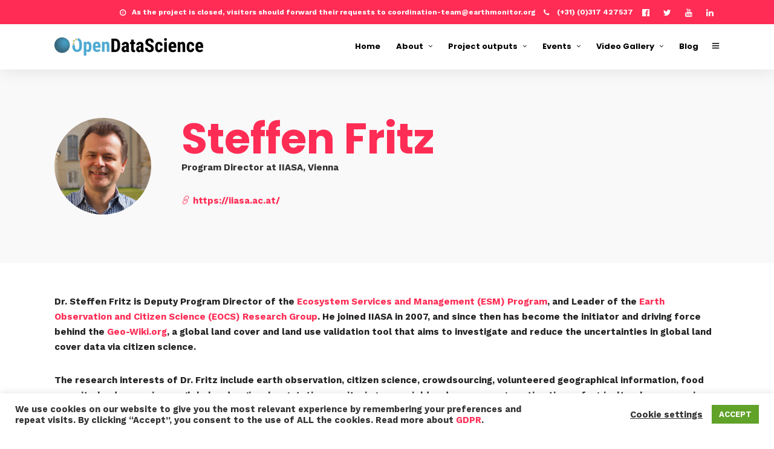

--- FILE ---
content_type: text/html; charset=UTF-8
request_url: https://opendatascience.eu/speaker/steffen-fritz/
body_size: 21975
content:
<!DOCTYPE html>
<html lang="en-GB"  data-menu="leftalign">
<head>

<link rel="profile" href="http://gmpg.org/xfn/11" />
<link rel="pingback" href="https://opendatascience.eu/xmlrpc.php" />

 

<title>Steffen Fritz &#8211; Open Data Science Europe</title>
		    <!-- PVC Template -->
    <script type="text/template" id="pvc-stats-view-template">
    <i class="pvc-stats-icon medium" aria-hidden="true"><svg aria-hidden="true" focusable="false" data-prefix="far" data-icon="chart-bar" role="img" xmlns="http://www.w3.org/2000/svg" viewBox="0 0 512 512" class="svg-inline--fa fa-chart-bar fa-w-16 fa-2x"><path fill="currentColor" d="M396.8 352h22.4c6.4 0 12.8-6.4 12.8-12.8V108.8c0-6.4-6.4-12.8-12.8-12.8h-22.4c-6.4 0-12.8 6.4-12.8 12.8v230.4c0 6.4 6.4 12.8 12.8 12.8zm-192 0h22.4c6.4 0 12.8-6.4 12.8-12.8V140.8c0-6.4-6.4-12.8-12.8-12.8h-22.4c-6.4 0-12.8 6.4-12.8 12.8v198.4c0 6.4 6.4 12.8 12.8 12.8zm96 0h22.4c6.4 0 12.8-6.4 12.8-12.8V204.8c0-6.4-6.4-12.8-12.8-12.8h-22.4c-6.4 0-12.8 6.4-12.8 12.8v134.4c0 6.4 6.4 12.8 12.8 12.8zM496 400H48V80c0-8.84-7.16-16-16-16H16C7.16 64 0 71.16 0 80v336c0 17.67 14.33 32 32 32h464c8.84 0 16-7.16 16-16v-16c0-8.84-7.16-16-16-16zm-387.2-48h22.4c6.4 0 12.8-6.4 12.8-12.8v-70.4c0-6.4-6.4-12.8-12.8-12.8h-22.4c-6.4 0-12.8 6.4-12.8 12.8v70.4c0 6.4 6.4 12.8 12.8 12.8z" class=""></path></svg></i>
	 <%= total_view %> total views	<% if ( today_view > 0 ) { %>
		<span class="views_today">,  <%= today_view %> views today</span>
	<% } %>
	</span>
	</script>
		    <meta name='robots' content='max-image-preview:large' />
<link href='https://fonts.gstatic.com' crossorigin rel='preconnect' />
<link rel="alternate" type="application/rss+xml" title="Open Data Science Europe &raquo; Feed" href="https://opendatascience.eu/feed/" />
<link rel="alternate" type="application/rss+xml" title="Open Data Science Europe &raquo; Comments Feed" href="https://opendatascience.eu/comments/feed/" />
<link rel="alternate" type="text/calendar" title="Open Data Science Europe &raquo; iCal Feed" href="https://opendatascience.eu/events/?ical=1" />
<meta charset="UTF-8" /><meta name="viewport" content="width=device-width, initial-scale=1, maximum-scale=1" /><meta name="format-detection" content="telephone=no"><meta property="og:image" content="https://opendatascience.eu/wp-content/uploads/2021/04/steffen_fritz_500px-300x300.jpg"/><meta property="og:type" content="article" /><meta property="og:title" content="Steffen Fritz"/><meta property="og:url" content="https://opendatascience.eu/speaker/steffen-fritz/"/><meta property="og:description" content=""/><link rel="alternate" title="oEmbed (JSON)" type="application/json+oembed" href="https://opendatascience.eu/wp-json/oembed/1.0/embed?url=https%3A%2F%2Fopendatascience.eu%2Fspeaker%2Fsteffen-fritz%2F" />
<link rel="alternate" title="oEmbed (XML)" type="text/xml+oembed" href="https://opendatascience.eu/wp-json/oembed/1.0/embed?url=https%3A%2F%2Fopendatascience.eu%2Fspeaker%2Fsteffen-fritz%2F&#038;format=xml" />
<style id='wp-img-auto-sizes-contain-inline-css' type='text/css'>
img:is([sizes=auto i],[sizes^="auto," i]){contain-intrinsic-size:3000px 1500px}
/*# sourceURL=wp-img-auto-sizes-contain-inline-css */
</style>
<style id='wp-emoji-styles-inline-css' type='text/css'>

	img.wp-smiley, img.emoji {
		display: inline !important;
		border: none !important;
		box-shadow: none !important;
		height: 1em !important;
		width: 1em !important;
		margin: 0 0.07em !important;
		vertical-align: -0.1em !important;
		background: none !important;
		padding: 0 !important;
	}
/*# sourceURL=wp-emoji-styles-inline-css */
</style>
<link rel='stylesheet' id='wp-block-library-css' href='https://opendatascience.eu/wp-includes/css/dist/block-library/style.min.css' type='text/css' media='all' />
<link rel='stylesheet' id='wc-blocks-style-css' href='https://opendatascience.eu/wp-content/plugins/woocommerce/assets/client/blocks/wc-blocks.css' type='text/css' media='all' />
<style id='global-styles-inline-css' type='text/css'>
:root{--wp--preset--aspect-ratio--square: 1;--wp--preset--aspect-ratio--4-3: 4/3;--wp--preset--aspect-ratio--3-4: 3/4;--wp--preset--aspect-ratio--3-2: 3/2;--wp--preset--aspect-ratio--2-3: 2/3;--wp--preset--aspect-ratio--16-9: 16/9;--wp--preset--aspect-ratio--9-16: 9/16;--wp--preset--color--black: #000000;--wp--preset--color--cyan-bluish-gray: #abb8c3;--wp--preset--color--white: #ffffff;--wp--preset--color--pale-pink: #f78da7;--wp--preset--color--vivid-red: #cf2e2e;--wp--preset--color--luminous-vivid-orange: #ff6900;--wp--preset--color--luminous-vivid-amber: #fcb900;--wp--preset--color--light-green-cyan: #7bdcb5;--wp--preset--color--vivid-green-cyan: #00d084;--wp--preset--color--pale-cyan-blue: #8ed1fc;--wp--preset--color--vivid-cyan-blue: #0693e3;--wp--preset--color--vivid-purple: #9b51e0;--wp--preset--gradient--vivid-cyan-blue-to-vivid-purple: linear-gradient(135deg,rgb(6,147,227) 0%,rgb(155,81,224) 100%);--wp--preset--gradient--light-green-cyan-to-vivid-green-cyan: linear-gradient(135deg,rgb(122,220,180) 0%,rgb(0,208,130) 100%);--wp--preset--gradient--luminous-vivid-amber-to-luminous-vivid-orange: linear-gradient(135deg,rgb(252,185,0) 0%,rgb(255,105,0) 100%);--wp--preset--gradient--luminous-vivid-orange-to-vivid-red: linear-gradient(135deg,rgb(255,105,0) 0%,rgb(207,46,46) 100%);--wp--preset--gradient--very-light-gray-to-cyan-bluish-gray: linear-gradient(135deg,rgb(238,238,238) 0%,rgb(169,184,195) 100%);--wp--preset--gradient--cool-to-warm-spectrum: linear-gradient(135deg,rgb(74,234,220) 0%,rgb(151,120,209) 20%,rgb(207,42,186) 40%,rgb(238,44,130) 60%,rgb(251,105,98) 80%,rgb(254,248,76) 100%);--wp--preset--gradient--blush-light-purple: linear-gradient(135deg,rgb(255,206,236) 0%,rgb(152,150,240) 100%);--wp--preset--gradient--blush-bordeaux: linear-gradient(135deg,rgb(254,205,165) 0%,rgb(254,45,45) 50%,rgb(107,0,62) 100%);--wp--preset--gradient--luminous-dusk: linear-gradient(135deg,rgb(255,203,112) 0%,rgb(199,81,192) 50%,rgb(65,88,208) 100%);--wp--preset--gradient--pale-ocean: linear-gradient(135deg,rgb(255,245,203) 0%,rgb(182,227,212) 50%,rgb(51,167,181) 100%);--wp--preset--gradient--electric-grass: linear-gradient(135deg,rgb(202,248,128) 0%,rgb(113,206,126) 100%);--wp--preset--gradient--midnight: linear-gradient(135deg,rgb(2,3,129) 0%,rgb(40,116,252) 100%);--wp--preset--font-size--small: 13px;--wp--preset--font-size--medium: 20px;--wp--preset--font-size--large: 36px;--wp--preset--font-size--x-large: 42px;--wp--preset--spacing--20: 0.44rem;--wp--preset--spacing--30: 0.67rem;--wp--preset--spacing--40: 1rem;--wp--preset--spacing--50: 1.5rem;--wp--preset--spacing--60: 2.25rem;--wp--preset--spacing--70: 3.38rem;--wp--preset--spacing--80: 5.06rem;--wp--preset--shadow--natural: 6px 6px 9px rgba(0, 0, 0, 0.2);--wp--preset--shadow--deep: 12px 12px 50px rgba(0, 0, 0, 0.4);--wp--preset--shadow--sharp: 6px 6px 0px rgba(0, 0, 0, 0.2);--wp--preset--shadow--outlined: 6px 6px 0px -3px rgb(255, 255, 255), 6px 6px rgb(0, 0, 0);--wp--preset--shadow--crisp: 6px 6px 0px rgb(0, 0, 0);}:where(.is-layout-flex){gap: 0.5em;}:where(.is-layout-grid){gap: 0.5em;}body .is-layout-flex{display: flex;}.is-layout-flex{flex-wrap: wrap;align-items: center;}.is-layout-flex > :is(*, div){margin: 0;}body .is-layout-grid{display: grid;}.is-layout-grid > :is(*, div){margin: 0;}:where(.wp-block-columns.is-layout-flex){gap: 2em;}:where(.wp-block-columns.is-layout-grid){gap: 2em;}:where(.wp-block-post-template.is-layout-flex){gap: 1.25em;}:where(.wp-block-post-template.is-layout-grid){gap: 1.25em;}.has-black-color{color: var(--wp--preset--color--black) !important;}.has-cyan-bluish-gray-color{color: var(--wp--preset--color--cyan-bluish-gray) !important;}.has-white-color{color: var(--wp--preset--color--white) !important;}.has-pale-pink-color{color: var(--wp--preset--color--pale-pink) !important;}.has-vivid-red-color{color: var(--wp--preset--color--vivid-red) !important;}.has-luminous-vivid-orange-color{color: var(--wp--preset--color--luminous-vivid-orange) !important;}.has-luminous-vivid-amber-color{color: var(--wp--preset--color--luminous-vivid-amber) !important;}.has-light-green-cyan-color{color: var(--wp--preset--color--light-green-cyan) !important;}.has-vivid-green-cyan-color{color: var(--wp--preset--color--vivid-green-cyan) !important;}.has-pale-cyan-blue-color{color: var(--wp--preset--color--pale-cyan-blue) !important;}.has-vivid-cyan-blue-color{color: var(--wp--preset--color--vivid-cyan-blue) !important;}.has-vivid-purple-color{color: var(--wp--preset--color--vivid-purple) !important;}.has-black-background-color{background-color: var(--wp--preset--color--black) !important;}.has-cyan-bluish-gray-background-color{background-color: var(--wp--preset--color--cyan-bluish-gray) !important;}.has-white-background-color{background-color: var(--wp--preset--color--white) !important;}.has-pale-pink-background-color{background-color: var(--wp--preset--color--pale-pink) !important;}.has-vivid-red-background-color{background-color: var(--wp--preset--color--vivid-red) !important;}.has-luminous-vivid-orange-background-color{background-color: var(--wp--preset--color--luminous-vivid-orange) !important;}.has-luminous-vivid-amber-background-color{background-color: var(--wp--preset--color--luminous-vivid-amber) !important;}.has-light-green-cyan-background-color{background-color: var(--wp--preset--color--light-green-cyan) !important;}.has-vivid-green-cyan-background-color{background-color: var(--wp--preset--color--vivid-green-cyan) !important;}.has-pale-cyan-blue-background-color{background-color: var(--wp--preset--color--pale-cyan-blue) !important;}.has-vivid-cyan-blue-background-color{background-color: var(--wp--preset--color--vivid-cyan-blue) !important;}.has-vivid-purple-background-color{background-color: var(--wp--preset--color--vivid-purple) !important;}.has-black-border-color{border-color: var(--wp--preset--color--black) !important;}.has-cyan-bluish-gray-border-color{border-color: var(--wp--preset--color--cyan-bluish-gray) !important;}.has-white-border-color{border-color: var(--wp--preset--color--white) !important;}.has-pale-pink-border-color{border-color: var(--wp--preset--color--pale-pink) !important;}.has-vivid-red-border-color{border-color: var(--wp--preset--color--vivid-red) !important;}.has-luminous-vivid-orange-border-color{border-color: var(--wp--preset--color--luminous-vivid-orange) !important;}.has-luminous-vivid-amber-border-color{border-color: var(--wp--preset--color--luminous-vivid-amber) !important;}.has-light-green-cyan-border-color{border-color: var(--wp--preset--color--light-green-cyan) !important;}.has-vivid-green-cyan-border-color{border-color: var(--wp--preset--color--vivid-green-cyan) !important;}.has-pale-cyan-blue-border-color{border-color: var(--wp--preset--color--pale-cyan-blue) !important;}.has-vivid-cyan-blue-border-color{border-color: var(--wp--preset--color--vivid-cyan-blue) !important;}.has-vivid-purple-border-color{border-color: var(--wp--preset--color--vivid-purple) !important;}.has-vivid-cyan-blue-to-vivid-purple-gradient-background{background: var(--wp--preset--gradient--vivid-cyan-blue-to-vivid-purple) !important;}.has-light-green-cyan-to-vivid-green-cyan-gradient-background{background: var(--wp--preset--gradient--light-green-cyan-to-vivid-green-cyan) !important;}.has-luminous-vivid-amber-to-luminous-vivid-orange-gradient-background{background: var(--wp--preset--gradient--luminous-vivid-amber-to-luminous-vivid-orange) !important;}.has-luminous-vivid-orange-to-vivid-red-gradient-background{background: var(--wp--preset--gradient--luminous-vivid-orange-to-vivid-red) !important;}.has-very-light-gray-to-cyan-bluish-gray-gradient-background{background: var(--wp--preset--gradient--very-light-gray-to-cyan-bluish-gray) !important;}.has-cool-to-warm-spectrum-gradient-background{background: var(--wp--preset--gradient--cool-to-warm-spectrum) !important;}.has-blush-light-purple-gradient-background{background: var(--wp--preset--gradient--blush-light-purple) !important;}.has-blush-bordeaux-gradient-background{background: var(--wp--preset--gradient--blush-bordeaux) !important;}.has-luminous-dusk-gradient-background{background: var(--wp--preset--gradient--luminous-dusk) !important;}.has-pale-ocean-gradient-background{background: var(--wp--preset--gradient--pale-ocean) !important;}.has-electric-grass-gradient-background{background: var(--wp--preset--gradient--electric-grass) !important;}.has-midnight-gradient-background{background: var(--wp--preset--gradient--midnight) !important;}.has-small-font-size{font-size: var(--wp--preset--font-size--small) !important;}.has-medium-font-size{font-size: var(--wp--preset--font-size--medium) !important;}.has-large-font-size{font-size: var(--wp--preset--font-size--large) !important;}.has-x-large-font-size{font-size: var(--wp--preset--font-size--x-large) !important;}
/*# sourceURL=global-styles-inline-css */
</style>

<style id='classic-theme-styles-inline-css' type='text/css'>
/*! This file is auto-generated */
.wp-block-button__link{color:#fff;background-color:#32373c;border-radius:9999px;box-shadow:none;text-decoration:none;padding:calc(.667em + 2px) calc(1.333em + 2px);font-size:1.125em}.wp-block-file__button{background:#32373c;color:#fff;text-decoration:none}
/*# sourceURL=/wp-includes/css/classic-themes.min.css */
</style>
<link rel='stylesheet' id='cookie-law-info-css' href='https://opendatascience.eu/wp-content/plugins/cookie-law-info/public/css/cookie-law-info-public.css' type='text/css' media='all' />
<link rel='stylesheet' id='cookie-law-info-gdpr-css' href='https://opendatascience.eu/wp-content/plugins/cookie-law-info/public/css/cookie-law-info-gdpr.css' type='text/css' media='all' />
<link rel='stylesheet' id='ctf_styles-css' href='https://opendatascience.eu/wp-content/plugins/custom-twitter-feeds/css/ctf-styles.min.css' type='text/css' media='all' />
<link rel='stylesheet' id='a3-pvc-style-css' href='https://opendatascience.eu/wp-content/plugins/page-views-count/assets/css/style.min.css' type='text/css' media='all' />
<link rel='stylesheet' id='woocommerce-layout-css' href='https://opendatascience.eu/wp-content/plugins/woocommerce/assets/css/woocommerce-layout.css' type='text/css' media='all' />
<link rel='stylesheet' id='woocommerce-smallscreen-css' href='https://opendatascience.eu/wp-content/plugins/woocommerce/assets/css/woocommerce-smallscreen.css' type='text/css' media='only screen and (max-width: 768px)' />
<link rel='stylesheet' id='woocommerce-general-css' href='https://opendatascience.eu/wp-content/plugins/woocommerce/assets/css/woocommerce.css' type='text/css' media='all' />
<style id='woocommerce-inline-inline-css' type='text/css'>
.woocommerce form .form-row .required { visibility: visible; }
/*# sourceURL=woocommerce-inline-inline-css */
</style>
<link rel='stylesheet' id='paypalplus-woocommerce-front-css' href='https://opendatascience.eu/wp-content/plugins/woo-paypalplus/public/css/front.min.css' type='text/css' media='screen' />
<link rel='stylesheet' id='grandconference-reset-css-css' href='https://opendatascience.eu/wp-content/themes/grandconference/css/reset.css' type='text/css' media='all' />
<link rel='stylesheet' id='grandconference-wordpress-css-css' href='https://opendatascience.eu/wp-content/themes/grandconference/css/wordpress.css' type='text/css' media='all' />
<link rel='stylesheet' id='grandconference-animation-css-css' href='https://opendatascience.eu/wp-content/themes/grandconference/css/animation.css' type='text/css' media='all' />
<link rel='stylesheet' id='ilightbox-css' href='https://opendatascience.eu/wp-content/themes/grandconference/css/ilightbox/ilightbox.css' type='text/css' media='all' />
<link rel='stylesheet' id='grandconference-jqueryui-css' href='https://opendatascience.eu/wp-content/themes/grandconference/css/jqueryui/custom.css' type='text/css' media='all' />
<link rel='stylesheet' id='mediaelement-css' href='https://opendatascience.eu/wp-includes/js/mediaelement/mediaelementplayer-legacy.min.css' type='text/css' media='all' />
<link rel='stylesheet' id='flexslider-css' href='https://opendatascience.eu/wp-content/themes/grandconference/js/flexslider/flexslider.css' type='text/css' media='all' />
<link rel='stylesheet' id='tooltipster-css' href='https://opendatascience.eu/wp-content/themes/grandconference/css/tooltipster.css' type='text/css' media='all' />
<link rel='stylesheet' id='odometer-theme-css' href='https://opendatascience.eu/wp-content/themes/grandconference/css/odometer-theme-minimal.css' type='text/css' media='all' />
<link rel='stylesheet' id='grandconference-screen-css' href='https://opendatascience.eu/wp-content/themes/grandconference/css/screen.css' type='text/css' media='all' />
<link rel='stylesheet' id='grandconference-leftalignmenu-css' href='https://opendatascience.eu/wp-content/themes/grandconference/css/menus/leftalignmenu.css' type='text/css' media='all' />
<link rel='stylesheet' id='fontawesome-css' href='https://opendatascience.eu/wp-content/themes/grandconference/css/font-awesome.min.css' type='text/css' media='all' />
<link rel='stylesheet' id='themify-icons-css' href='https://opendatascience.eu/wp-content/themes/grandconference/css/themify-icons.css' type='text/css' media='all' />
<link rel='stylesheet' id='grandconference-script-custom-css-css' href='https://opendatascience.eu/wp-admin/admin-ajax.php?action=grandconference_custom_css' type='text/css' media='all' />
<link rel='stylesheet' id='meks_instagram-widget-styles-css' href='https://opendatascience.eu/wp-content/plugins/meks-easy-instagram-widget/css/widget.css' type='text/css' media='all' />
<link rel='stylesheet' id='a3pvc-css' href='//opendatascience.eu/wp-content/uploads/sass/pvc.min.css' type='text/css' media='all' />
<link rel='stylesheet' id='grandconference-script-responsive-css-css' href='https://opendatascience.eu/wp-content/themes/grandconference/css/grid.css' type='text/css' media='all' />
<script type="text/javascript" src="https://opendatascience.eu/wp-includes/js/jquery/jquery.min.js" id="jquery-core-js"></script>
<script type="text/javascript" src="https://opendatascience.eu/wp-includes/js/jquery/jquery-migrate.min.js" id="jquery-migrate-js"></script>
<script type="text/javascript" id="cookie-law-info-js-extra">
/* <![CDATA[ */
var Cli_Data = {"nn_cookie_ids":[],"cookielist":[],"non_necessary_cookies":[],"ccpaEnabled":"","ccpaRegionBased":"","ccpaBarEnabled":"","strictlyEnabled":["necessary","obligatoire"],"ccpaType":"gdpr","js_blocking":"1","custom_integration":"","triggerDomRefresh":"","secure_cookies":""};
var cli_cookiebar_settings = {"animate_speed_hide":"500","animate_speed_show":"500","background":"#FFF","border":"#b1a6a6c2","border_on":"","button_1_button_colour":"#61a229","button_1_button_hover":"#4e8221","button_1_link_colour":"#fff","button_1_as_button":"1","button_1_new_win":"","button_2_button_colour":"#333","button_2_button_hover":"#292929","button_2_link_colour":"#444","button_2_as_button":"","button_2_hidebar":"","button_3_button_colour":"#3566bb","button_3_button_hover":"#2a5296","button_3_link_colour":"#fff","button_3_as_button":"1","button_3_new_win":"","button_4_button_colour":"#000","button_4_button_hover":"#000000","button_4_link_colour":"#333333","button_4_as_button":"","button_7_button_colour":"#61a229","button_7_button_hover":"#4e8221","button_7_link_colour":"#fff","button_7_as_button":"1","button_7_new_win":"","font_family":"inherit","header_fix":"","notify_animate_hide":"1","notify_animate_show":"","notify_div_id":"#cookie-law-info-bar","notify_position_horizontal":"right","notify_position_vertical":"bottom","scroll_close":"1","scroll_close_reload":"","accept_close_reload":"","reject_close_reload":"","showagain_tab":"","showagain_background":"#fff","showagain_border":"#000","showagain_div_id":"#cookie-law-info-again","showagain_x_position":"100px","text":"#333333","show_once_yn":"","show_once":"10000","logging_on":"","as_popup":"","popup_overlay":"1","bar_heading_text":"","cookie_bar_as":"banner","popup_showagain_position":"bottom-right","widget_position":"left"};
var log_object = {"ajax_url":"https://opendatascience.eu/wp-admin/admin-ajax.php"};
//# sourceURL=cookie-law-info-js-extra
/* ]]> */
</script>
<script type="text/javascript" src="https://opendatascience.eu/wp-content/plugins/cookie-law-info/public/js/cookie-law-info-public.js" id="cookie-law-info-js"></script>
<script type="text/javascript" src="https://opendatascience.eu/wp-content/plugins/easy-twitter-feeds/assets/js/widget.js" id="widget-js-js"></script>
<script src='https://opendatascience.eu/wp-content/plugins/the-events-calendar/common/build/js/underscore-before.js'></script>
<script type="text/javascript" src="https://opendatascience.eu/wp-includes/js/underscore.min.js" id="underscore-js"></script>
<script src='https://opendatascience.eu/wp-content/plugins/the-events-calendar/common/build/js/underscore-after.js'></script>
<script type="text/javascript" src="https://opendatascience.eu/wp-includes/js/backbone.min.js" id="backbone-js"></script>
<script type="text/javascript" id="a3-pvc-backbone-js-extra">
/* <![CDATA[ */
var pvc_vars = {"rest_api_url":"https://opendatascience.eu/wp-json/pvc/v1","ajax_url":"https://opendatascience.eu/wp-admin/admin-ajax.php","security":"f3db523824","ajax_load_type":"rest_api"};
//# sourceURL=a3-pvc-backbone-js-extra
/* ]]> */
</script>
<script type="text/javascript" src="https://opendatascience.eu/wp-content/plugins/page-views-count/assets/js/pvc.backbone.min.js" id="a3-pvc-backbone-js"></script>
<script type="text/javascript" src="https://opendatascience.eu/wp-content/plugins/woocommerce/assets/js/jquery-blockui/jquery.blockUI.min.js" id="wc-jquery-blockui-js" defer="defer" data-wp-strategy="defer"></script>
<script type="text/javascript" id="wc-add-to-cart-js-extra">
/* <![CDATA[ */
var wc_add_to_cart_params = {"ajax_url":"/wp-admin/admin-ajax.php","wc_ajax_url":"/?wc-ajax=%%endpoint%%","i18n_view_cart":"View basket","cart_url":"https://opendatascience.eu/?page_id=9","is_cart":"","cart_redirect_after_add":"no"};
//# sourceURL=wc-add-to-cart-js-extra
/* ]]> */
</script>
<script type="text/javascript" src="https://opendatascience.eu/wp-content/plugins/woocommerce/assets/js/frontend/add-to-cart.min.js" id="wc-add-to-cart-js" defer="defer" data-wp-strategy="defer"></script>
<script type="text/javascript" src="https://opendatascience.eu/wp-content/plugins/woocommerce/assets/js/js-cookie/js.cookie.min.js" id="wc-js-cookie-js" defer="defer" data-wp-strategy="defer"></script>
<script type="text/javascript" id="woocommerce-js-extra">
/* <![CDATA[ */
var woocommerce_params = {"ajax_url":"/wp-admin/admin-ajax.php","wc_ajax_url":"/?wc-ajax=%%endpoint%%","i18n_password_show":"Show password","i18n_password_hide":"Hide password"};
//# sourceURL=woocommerce-js-extra
/* ]]> */
</script>
<script type="text/javascript" src="https://opendatascience.eu/wp-content/plugins/woocommerce/assets/js/frontend/woocommerce.min.js" id="woocommerce-js" defer="defer" data-wp-strategy="defer"></script>
<link rel="https://api.w.org/" href="https://opendatascience.eu/wp-json/" /><link rel="EditURI" type="application/rsd+xml" title="RSD" href="https://opendatascience.eu/xmlrpc.php?rsd" />
<meta name="generator" content="WordPress 6.9" />
<meta name="generator" content="WooCommerce 10.4.3" />
<link rel="canonical" href="https://opendatascience.eu/speaker/steffen-fritz/" />
<link rel='shortlink' href='https://opendatascience.eu/?p=1864' />
<meta name="tec-api-version" content="v1"><meta name="tec-api-origin" content="https://opendatascience.eu"><link rel="alternate" href="https://opendatascience.eu/wp-json/tribe/events/v1/" />	<noscript><style>.woocommerce-product-gallery{ opacity: 1 !important; }</style></noscript>
	<style type="text/css">.recentcomments a{display:inline !important;padding:0 !important;margin:0 !important;}</style><meta name="generator" content="Powered by Slider Revolution 6.7.35 - responsive, Mobile-Friendly Slider Plugin for WordPress with comfortable drag and drop interface." />
<link rel="icon" href="https://opendatascience.eu/wp-content/uploads/2021/02/cropped-ods_512px-1-32x32.png" sizes="32x32" />
<link rel="icon" href="https://opendatascience.eu/wp-content/uploads/2021/02/cropped-ods_512px-1-192x192.png" sizes="192x192" />
<link rel="apple-touch-icon" href="https://opendatascience.eu/wp-content/uploads/2021/02/cropped-ods_512px-1-180x180.png" />
<meta name="msapplication-TileImage" content="https://opendatascience.eu/wp-content/uploads/2021/02/cropped-ods_512px-1-270x270.png" />
<script>function setREVStartSize(e){
			//window.requestAnimationFrame(function() {
				window.RSIW = window.RSIW===undefined ? window.innerWidth : window.RSIW;
				window.RSIH = window.RSIH===undefined ? window.innerHeight : window.RSIH;
				try {
					var pw = document.getElementById(e.c).parentNode.offsetWidth,
						newh;
					pw = pw===0 || isNaN(pw) || (e.l=="fullwidth" || e.layout=="fullwidth") ? window.RSIW : pw;
					e.tabw = e.tabw===undefined ? 0 : parseInt(e.tabw);
					e.thumbw = e.thumbw===undefined ? 0 : parseInt(e.thumbw);
					e.tabh = e.tabh===undefined ? 0 : parseInt(e.tabh);
					e.thumbh = e.thumbh===undefined ? 0 : parseInt(e.thumbh);
					e.tabhide = e.tabhide===undefined ? 0 : parseInt(e.tabhide);
					e.thumbhide = e.thumbhide===undefined ? 0 : parseInt(e.thumbhide);
					e.mh = e.mh===undefined || e.mh=="" || e.mh==="auto" ? 0 : parseInt(e.mh,0);
					if(e.layout==="fullscreen" || e.l==="fullscreen")
						newh = Math.max(e.mh,window.RSIH);
					else{
						e.gw = Array.isArray(e.gw) ? e.gw : [e.gw];
						for (var i in e.rl) if (e.gw[i]===undefined || e.gw[i]===0) e.gw[i] = e.gw[i-1];
						e.gh = e.el===undefined || e.el==="" || (Array.isArray(e.el) && e.el.length==0)? e.gh : e.el;
						e.gh = Array.isArray(e.gh) ? e.gh : [e.gh];
						for (var i in e.rl) if (e.gh[i]===undefined || e.gh[i]===0) e.gh[i] = e.gh[i-1];
											
						var nl = new Array(e.rl.length),
							ix = 0,
							sl;
						e.tabw = e.tabhide>=pw ? 0 : e.tabw;
						e.thumbw = e.thumbhide>=pw ? 0 : e.thumbw;
						e.tabh = e.tabhide>=pw ? 0 : e.tabh;
						e.thumbh = e.thumbhide>=pw ? 0 : e.thumbh;
						for (var i in e.rl) nl[i] = e.rl[i]<window.RSIW ? 0 : e.rl[i];
						sl = nl[0];
						for (var i in nl) if (sl>nl[i] && nl[i]>0) { sl = nl[i]; ix=i;}
						var m = pw>(e.gw[ix]+e.tabw+e.thumbw) ? 1 : (pw-(e.tabw+e.thumbw)) / (e.gw[ix]);
						newh =  (e.gh[ix] * m) + (e.tabh + e.thumbh);
					}
					var el = document.getElementById(e.c);
					if (el!==null && el) el.style.height = newh+"px";
					el = document.getElementById(e.c+"_wrapper");
					if (el!==null && el) {
						el.style.height = newh+"px";
						el.style.display = "block";
					}
				} catch(e){
					console.log("Failure at Presize of Slider:" + e)
				}
			//});
		  };</script>
<style id="kirki-inline-styles">body, input[type=text], input[type=password], input[type=email], input[type=url], input[type=date], input[type=tel], input.wpcf7-text, .woocommerce table.cart td.actions .coupon .input-text, .woocommerce-page table.cart td.actions .coupon .input-text, .woocommerce #content table.cart td.actions .coupon .input-text, .woocommerce-page #content table.cart td.actions .coupon .input-text, select, textarea{font-family:Work Sans;font-size:15px;font-weight:400;line-height:1.7;text-transform:none;}body, input[type=text], input[type=password], input[type=email], input[type=url], input[type=date], input[type=tel], input.wpcf7-text, .woocommerce table.cart td.actions .coupon .input-text, .woocommerce-page table.cart td.actions .coupon .input-text, .woocommerce #content table.cart td.actions .coupon .input-text, .woocommerce-page #content table.cart td.actions .coupon .input-text, select, input[type=submit], input[type=button], a.button, .button{font-size:15px;font-weight:400;}h1, h2, h3, h4, h5, h6, h7, .post_quote_title, label, strong[itemprop="author"], #page_content_wrapper .posts.blog li a, .page_content_wrapper .posts.blog li a, .readmore, .post_detail.single_post, .page_tagline, #gallery_caption .tg_caption .tg_desc, #filter_selected, #autocomplete li strong, blockquote, .sidebar_widget li.widget_products, #copyright, #footer_menu li a, #footer ul.sidebar_widget li ul.posts.blog li a, .woocommerce-page table.cart th, table.shop_table thead tr th, .woocommerce-page div.product .woocommerce-tabs ul.tabs li a, .woocommerce ul.products li.product .price{font-family:Poppins;}h1, h2, h3, h4, h5, h6, h7, .post_quote_title, label, strong[itemprop="author"], #page_content_wrapper .posts.blog li a, .page_content_wrapper .posts.blog li a, .readmore, .page_tagline, #gallery_caption .tg_caption .tg_desc, #filter_selected, #autocomplete li strong, blockquote, .sidebar_widget li.widget_products, #copyright, #footer_menu li a, #footer ul.sidebar_widget li ul.posts.blog li a, .woocommerce-page table.cart th, table.shop_table thead tr th, .woocommerce-page div.product .woocommerce-tabs ul.tabs li a, .woocommerce ul.products li.product .price{font-family:Poppins;font-weight:700;letter-spacing:0px;line-height:1.5;text-transform:none;}h1, h2, h3, h4, h5, h6, h7, #autocomplete li strong{font-weight:700;letter-spacing:0px;}h1{font-size:34px;}h2{font-size:28px;}h3{font-size:24px;}h4{font-size:20px;}h5{font-size:18px;}h6{font-size:16px;}#page_caption h1, .ppb_title, .post_caption h1, .ppb_speaker_grid .speaker_info_wrapper h3, .ppb_speaker_grid .speaker_info_wrapper h4, .ppb_speaker_classic .speaker_info_wrapper h3, .ppb_speaker_classic .speaker_info_wrapper h4{font-size:20px;color:#FF2D55;}body, #wrapper, #page_content_wrapper.fixed, #gallery_lightbox h2, .slider_wrapper .gallery_image_caption h2, #body_loading_screen, h3#reply-title span, .overlay_gallery_wrapper, .pricing_wrapper_border, .pagination a, .pagination span, #captcha-wrap .text-box input, .flex-direction-nav a, .blog_promo_title h6, #supersized li, #gallery_caption .tg_caption, #horizontal_gallery_wrapper .image_caption, .scheduleday_wrapper li .expandable, .scheduleday_wrapper li .session_content_wrapper{background-color:#ffffff;}body, .pagination a, #gallery_lightbox h2, .slider_wrapper .gallery_image_caption h2, .post_info a, #page_content_wrapper.split #copyright, .page_content_wrapper.split #copyright, .ui-state-default a, .ui-state-default a:link, .ui-state-default a:visited, .readmore, .woocommerce-MyAccount-navigation ul a{color:#222222;}::selection{background-color:#222222;}::-webkit-input-placeholder{color:#222222;}::-moz-placeholder{color:#222222;}:-ms-input-placeholder{color:#222222;}a, .skin_color{color:#FF2D55;}.flex-control-paging li a.flex-active{background-color:#FF2D55;border-color:#FF2D55;}a:hover, a:active, .post_info_comment a i,{color:#FF2D55;}.post_excerpt.post_tag a:hover, input[type=button]:hover, input[type=submit]:hover, a.button:hover, .button:hover, .button.submit, a.button.white:hover, .button.white:hover, a.button.white:active, .button.white:active{background:#FF2D55;border-color:#FF2D55;}h1, h2, h3, h4, h5, h6, h7, pre, code, tt, blockquote, .post_header h5 a, .post_header h3 a, .post_header.grid h6 a, .post_header.fullwidth h4 a, .post_header h5 a, blockquote, .site_loading_logo_item i, .ppb_subtitle, .woocommerce .woocommerce-ordering select, .woocommerce #page_content_wrapper a.button, .woocommerce.columns-4 ul.products li.product a.add_to_cart_button, .woocommerce.columns-4 ul.products li.product a.add_to_cart_button:hover, .ui-accordion .ui-accordion-header a, .tabs .ui-state-active a, body.woocommerce div.product .woocommerce-tabs ul.tabs li.active a, body.woocommerce-page div.product .woocommerce-tabs ul.tabs li.active a, body.woocommerce #content div.product .woocommerce-tabs ul.tabs li.active a, body.woocommerce-page #content div.product .woocommerce-tabs ul.tabs li.active a, .woocommerce div.product .woocommerce-tabs ul.tabs li a, .post_header h5 a, .post_header h6 a, .flex-direction-nav a:before, .social_share_button_wrapper .social_post_view .view_number, .social_share_button_wrapper .social_post_share_count .share_number, .portfolio_post_previous a, .portfolio_post_next a, #filter_selected, #autocomplete li strong, .post_detail.single_post a, .post_detail.single_post a:hover,.post_detail.single_post a:active, .ticket_wrapper li.price_row, .themelink{color:#000000;}body.page.page-template-gallery-archive-split-screen-php #fp-nav li .active span, body.tax-gallerycat #fp-nav li .active span, body.page.page-template-portfolio-fullscreen-split-screen-php #fp-nav li .active span, body.page.tax-portfolioset #fp-nav li .active span, body.page.page-template-gallery-archive-split-screen-php #fp-nav ul li a span, body.tax-gallerycat #fp-nav ul li a span, body.page.page-template-portfolio-fullscreen-split-screen-php #fp-nav ul li a span, body.page.tax-portfolioset #fp-nav ul li a span{background-color:#000000;}#social_share_wrapper, hr, #social_share_wrapper, .post.type-post, #page_content_wrapper .sidebar .content .sidebar_widget li h2.widgettitle, h2.widgettitle, h5.widgettitle, .comment .right, .widget_tag_cloud div a, .meta-tags a, .tag_cloud a, #footer, #post_more_wrapper, .woocommerce ul.products li.product, .woocommerce-page ul.products li.product, .woocommerce ul.products li.product .price, .woocommerce-page ul.products li.product .price, #page_content_wrapper .inner .sidebar_content, #page_content_wrapper .inner .sidebar_content.left_sidebar, .ajax_close, .ajax_next, .ajax_prev, .portfolio_next, .portfolio_prev, .portfolio_next_prev_wrapper.video .portfolio_prev, .portfolio_next_prev_wrapper.video .portfolio_next, .separated, .blog_next_prev_wrapper, #post_more_wrapper h5, #ajax_portfolio_wrapper.hidding, #ajax_portfolio_wrapper.visible, .tabs.vertical .ui-tabs-panel, .ui-tabs.vertical.right .ui-tabs-nav li, .woocommerce div.product .woocommerce-tabs ul.tabs li, .woocommerce #content div.product .woocommerce-tabs ul.tabs li, .woocommerce-page div.product .woocommerce-tabs ul.tabs li, .woocommerce-page #content div.product .woocommerce-tabs ul.tabs li, .woocommerce div.product .woocommerce-tabs .panel, .woocommerce-page div.product .woocommerce-tabs .panel, .woocommerce #content div.product .woocommerce-tabs .panel, .woocommerce-page #content div.product .woocommerce-tabs .panel, .woocommerce table.shop_table, .woocommerce-page table.shop_table, table tr td, .woocommerce .cart-collaterals .cart_totals, .woocommerce-page .cart-collaterals .cart_totals, .woocommerce .cart-collaterals .shipping_calculator, .woocommerce-page .cart-collaterals .shipping_calculator, .woocommerce .cart-collaterals .cart_totals tr td, .woocommerce .cart-collaterals .cart_totals tr th, .woocommerce-page .cart-collaterals .cart_totals tr td, .woocommerce-page .cart-collaterals .cart_totals tr th, table tr th, .woocommerce #payment, .woocommerce-page #payment, .woocommerce #payment ul.payment_methods li, .woocommerce-page #payment ul.payment_methods li, .woocommerce #payment div.form-row, .woocommerce-page #payment div.form-row, .ui-tabs li:first-child, .ui-tabs .ui-tabs-nav li, .ui-tabs.vertical .ui-tabs-nav li, .ui-tabs.vertical.right .ui-tabs-nav li.ui-state-active, .ui-tabs.vertical .ui-tabs-nav li:last-child, #page_content_wrapper .inner .sidebar_wrapper ul.sidebar_widget li.widget_nav_menu ul.menu li.current-menu-item a, .page_content_wrapper .inner .sidebar_wrapper ul.sidebar_widget li.widget_nav_menu ul.menu li.current-menu-item a, .pricing_wrapper, .pricing_wrapper li, .ui-accordion .ui-accordion-header, .ui-accordion .ui-accordion-content, #page_content_wrapper .sidebar .content .sidebar_widget li h2.widgettitle:before, h2.widgettitle:before, #autocomplete, .ppb_blog_minimal .one_third_bg, #page_content_wrapper .sidebar .content .sidebar_widget li h2.widgettitle, h2.widgettitle, h5.event_title, .tabs .ui-tabs-panel, .ui-tabs .ui-tabs-nav li, .ui-tabs li:first-child, .ui-tabs.vertical .ui-tabs-nav li:last-child, .woocommerce .woocommerce-ordering select, .woocommerce div.product .woocommerce-tabs ul.tabs li.active, .woocommerce-page div.product .woocommerce-tabs ul.tabs li.active, .woocommerce #content div.product .woocommerce-tabs ul.tabs li.active, .woocommerce-page #content div.product .woocommerce-tabs ul.tabs li.active, .woocommerce-page table.cart th, table.shop_table thead tr th, hr.title_break, .overlay_gallery_border, #page_content_wrapper.split #copyright, .page_content_wrapper.split #copyright, .post.type-post, .events.type-events, h5.event_title, .post_header h5.event_title, .client_archive_wrapper, #page_content_wrapper .sidebar .content .sidebar_widget li.widget, .page_content_wrapper .sidebar .content .sidebar_widget li.widget, hr.title_break.bold, blockquote, .social_share_button_wrapper, .social_share_button_wrapper, body:not(.single) .post_wrapper, .themeborder, .scheduleday_wrapper li{border-color:#dce0e0;}.scheduleday_wrapper li.scheduleday_title, .scheduleday_wrapper.tab{background:#007bff;}.scheduleday_wrapper.tab li.scheduleday_title.active{background:#FF2D55;}input[type=text], input[type=password], input[type=email], input[type=url], input[type=tel], input[type=date], textarea, select{font-family:Poppins;font-size:15px;font-weight:500;line-height:1.6;text-transform:none;background-color:#ffffff;color:#555555;border-color:#dce0e0;}input[type=text], input[type=password], input[type=email], input[type=url], input[type=tel], input[type=date], textarea, .widget_search form, select, .woocommerce div.product form.cart .variations select{-webkit-border-radius:5px;-moz-border-radius:5px;border-radius:5px;}input[type=text]:focus, input[type=password]:focus, input[type=email]:focus, input[type=url]:focus, input[type=date]:focus, textarea:focus{border-color:#999999;}input[type=submit], input[type=button], a.button, .button, .woocommerce .page_slider a.button, a.button.fullwidth, .woocommerce-page div.product form.cart .button, .woocommerce #respond input#submit.alt, .woocommerce a.button.alt, .woocommerce button.button.alt, .woocommerce input.button.alt{font-family:Poppins;font-size:15px;font-weight:500;letter-spacing:0px;line-height:1.6;text-transform:none;-webkit-border-radius:25px;-moz-border-radius:25px;border-radius:25px;}input[type=submit], input[type=button], a.button, .button, .pagination span, .pagination a:hover, .woocommerce .footer_bar .button, .woocommerce .footer_bar .button:hover, .woocommerce-page div.product form.cart .button, .woocommerce #respond input#submit.alt, .woocommerce a.button.alt, .woocommerce button.button.alt, .woocommerce input.button.alt, .post_type_icon, .filter li a:hover, .filter li a.active, #portfolio_wall_filters li a.active, #portfolio_wall_filters li a:hover, .comment_box, .one_half.gallery2 .portfolio_type_wrapper, .one_third.gallery3 .portfolio_type_wrapper, .one_fourth.gallery4 .portfolio_type_wrapper, .one_fifth.gallery5 .portfolio_type_wrapper, .portfolio_type_wrapper, .post_share_text, #close_share, .widget_tag_cloud div a:hover, .ui-accordion .ui-accordion-header .ui-icon, .mobile_menu_wrapper #mobile_menu_close.button, .clock_bg, .session_filters li a.active, .session_filters li a:hover, #toTop, .mobile_menu_wrapper #close_mobile_menu{background-color:#FF2D55;}.pagination span, .pagination a:hover, .button.ghost, .button.ghost:hover, .button.ghost:active, blockquote:after, .woocommerce-MyAccount-navigation ul li.is-active{border-color:#FF2D55;}.comment_box:before, .comment_box:after{border-top-color:#FF2D55;}.button.ghost, .button.ghost:hover, .button.ghost:active, .infinite_load_more, blockquote:before, .woocommerce-MyAccount-navigation ul li.is-active a{color:#FF2D55;}input[type=submit], input[type=button], a.button, .button, .pagination a:hover, .woocommerce .footer_bar .button , .woocommerce .footer_bar .button:hover, .woocommerce-page div.product form.cart .button, .woocommerce #respond input#submit.alt, .woocommerce a.button.alt, .woocommerce button.button.alt, .woocommerce input.button.alt, .post_type_icon, .filter li a:hover, .filter li a.active, #portfolio_wall_filters li a.active, #portfolio_wall_filters li a:hover, .comment_box, .one_half.gallery2 .portfolio_type_wrapper, .one_third.gallery3 .portfolio_type_wrapper, .one_fourth.gallery4 .portfolio_type_wrapper, .one_fifth.gallery5 .portfolio_type_wrapper, .portfolio_type_wrapper, .post_share_text, #close_share, .widget_tag_cloud div a:hover, .ui-accordion .ui-accordion-header .ui-icon, .mobile_menu_wrapper #mobile_menu_close.button, #toTop{color:#ffffff;}input[type=submit], input[type=button], a.button, .button, .pagination a:hover, .woocommerce .footer_bar .button , .woocommerce .footer_bar .button:hover, .woocommerce-page div.product form.cart .button, .woocommerce #respond input#submit.alt, .woocommerce a.button.alt, .woocommerce button.button.alt, .woocommerce input.button.alt, .infinite_load_more, .post_share_text, #close_share, .widget_tag_cloud div a:hover, .mobile_menu_wrapper #close_mobile_menu, .mobile_menu_wrapper #mobile_menu_close.button{border-color:#FF2D55;}.frame_top, .frame_bottom, .frame_left, .frame_right{background:#FF2D55;}body.tg_boxed{background-color:#f0f0f0;}#menu_wrapper .nav ul li a, #menu_wrapper div .nav li > a{font-family:Poppins;letter-spacing:0px;text-transform:none;font-size:13px;font-weight:500;line-height:1.6;}#menu_wrapper .nav ul li a, #menu_wrapper div .nav li > a, .header_cart_wrapper i{font-size:13px;}#menu_wrapper .nav ul li a, #menu_wrapper div .nav li > a, #get_ticket.button.ghost{font-weight:500;}#menu_wrapper .nav ul li a, #menu_wrapper div .nav li > a, html[data-menu=centeralogo] #logo_right_button{padding-top:26px;padding-bottom:26px;}.top_bar{background-color:#ffffff;}#menu_wrapper .nav ul li a, #menu_wrapper div .nav li > a, #mobile_nav_icon, #logo_wrapper .social_wrapper ul li a{color:#000000;}#mobile_nav_icon{border-color:#000000;}#menu_wrapper .nav ul li a.hover, #menu_wrapper .nav ul li a:hover, #menu_wrapper div .nav li a.hover, #menu_wrapper div .nav li a:hover, .header_cart_wrapper a:hover, #page_share:hover, #logo_wrapper .social_wrapper ul li a:hover{color:#FF2D55;}#menu_wrapper div .nav > li.current-menu-item > a, #menu_wrapper div .nav > li.current-menu-parent > a, #menu_wrapper div .nav > li.current-menu-ancestor > a, #menu_wrapper div .nav li ul li.current-menu-item a, #menu_wrapper div .nav li.current-menu-parent ul li.current-menu-item a, #logo_wrapper .social_wrapper ul li a:active{color:#FF2D55;}.top_bar, #page_caption, #nav_wrapper{border-color:#ffffff;}#menu_wrapper .nav ul li ul li a, #menu_wrapper div .nav li ul li a, #menu_wrapper div .nav li.current-menu-parent ul li a{font-size:13px;font-weight:500;letter-spacing:0px;text-transform:none;font-family:Poppins;}#menu_wrapper .nav ul li ul li a, #menu_wrapper div .nav li ul li a, #menu_wrapper div .nav li.current-menu-parent ul li a, #menu_wrapper div .nav li.current-menu-parent ul li.current-menu-item a, #menu_wrapper .nav ul li.megamenu ul li ul li a, #menu_wrapper div .nav li.megamenu ul li ul li a{color:#000000;}#menu_wrapper .nav ul li ul li a:hover, #menu_wrapper div .nav li ul li a:hover, #menu_wrapper div .nav li.current-menu-parent ul li a:hover, #menu_wrapper .nav ul li.megamenu ul li ul li a:hover, #menu_wrapper div .nav li.megamenu ul li ul li a:hover, #menu_wrapper .nav ul li.megamenu ul li ul li a:active, #menu_wrapper div .nav li.megamenu ul li ul li a:active, #menu_wrapper div .nav li.current-menu-parent ul li.current-menu-item a:hover{color:#FF2D55;}#menu_wrapper .nav ul li ul li a:hover, #menu_wrapper div .nav li ul li a:hover, #menu_wrapper div .nav li.current-menu-parent ul li a:hover, #menu_wrapper .nav ul li.megamenu ul li ul li a:hover, #menu_wrapper div .nav li.megamenu ul li ul li a:hover, #menu_wrapper .nav ul li.megamenu ul li ul li a:active, #menu_wrapper div .nav li.megamenu ul li ul li a:active{background:#ffffff;}#menu_wrapper .nav ul li ul, #menu_wrapper div .nav li ul{background:#ffffff;border-color:#dce0e0;}#menu_wrapper div .nav li.megamenu ul li > a, #menu_wrapper div .nav li.megamenu ul li > a:hover, #menu_wrapper div .nav li.megamenu ul li > a:active, #menu_wrapper div .nav li.megamenu ul li.current-menu-item > a{color:#000000;}#menu_wrapper div .nav li.megamenu ul li{border-color:#dce0e0;}.above_top_bar{background:#FF2D55;}#top_menu li a, .top_contact_info, .top_contact_info i, .top_contact_info a, .top_contact_info a:hover, .top_contact_info a:active{color:#ffffff;}.mobile_menu_wrapper{width:360px;background-color:#ffffff;}.mobile_main_nav li a, #sub_menu li a{font-family:Poppins;font-size:24px;line-height:2;font-weight:700;text-transform:none;letter-spacing:0px;}.mobile_menu_wrapper, .mobile_menu_wrapper h2.widgettitle, .mobile_menu_wrapper .sidebar_widget{text-align:left;}.mobile_main_nav li a, #sub_menu li a, .mobile_menu_wrapper .sidebar_wrapper a, .mobile_menu_wrapper .sidebar_wrapper, #close_mobile_menu i, .mobile_menu_wrapper .social_wrapper ul li a, html[data-menu=hammenufull] #copyright{color:#000000;}.mobile_main_nav li a:hover, .mobile_main_nav li a:active, #sub_menu li a:hover, #sub_menu li a:active, .mobile_menu_wrapper .sidebar_wrapper h2.widgettitle, .mobile_menu_wrapper .social_wrapper ul li a:hover{color:#6264f3;}.mobile_menu_wrapper #searchform input[type=text]{background:#ffffff;}.mobile_menu_wrapper #searchform input[type=text], .mobile_menu_wrapper #searchform button i{color:#222222;}.mobile_menu_wrapper #searchform ::-webkit-input-placeholder{color:#222222;}.mobile_menu_wrapper #searchform ::-moz-placeholder{color:#222222;}.mobile_menu_wrapper #searchform :-ms-input-placeholder{color:#222222;}#page_caption.hasbg{height:550px;}#page_caption{background-color:#F9F9F9;padding-top:80px;padding-bottom:80px;}#page_caption h1, .ppb_title{font-size:70px;}#page_caption h1, .ppb_title, .post_caption h1{font-weight:700;text-transform:uppercase;letter-spacing:0px;}#page_caption h1, .post_caption h1{line-height:1;font-family:Poppins;font-size:70px;font-weight:700;letter-spacing:0px;text-transform:none;}#page_caption h1, .ppb_title, .post_caption h1, .page_tagline{text-align:left;}h2.ppb_title{font-size:36px;text-transform:none;font-family:Poppins;font-weight:700;letter-spacing:0px;line-height:1.2;}.ppb_title{line-height:1.2em;}.page_tagline, .thumb_content span, .portfolio_desc .portfolio_excerpt, .testimonial_customer_position, .testimonial_customer_company, .post_detail.single_post, #gallery_caption .tg_caption .tg_desc{color:#000000;}.page_tagline, .post_detail, .thumb_content span, .portfolio_desc .portfolio_excerpt, .testimonial_customer_position, .testimonial_customer_company{font-size:15px;}.page_tagline{font-weight:500;}.portfolio_desc .portfolio_excerpt, .testimonial_customer_position, .testimonial_customer_company{letter-spacing:0px;}.page_tagline, .post_header .post_detail, .recent_post_detail, .post_detail, .thumb_content span, .portfolio_desc .portfolio_excerpt, .testimonial_customer_position, .testimonial_customer_company{text-transform:none;font-family:Work Sans;font-size:15px;font-weight:400;letter-spacing:0px;line-height:1.7;}#page_content_wrapper .sidebar .content .sidebar_widget li h2.widgettitle, h2.widgettitle, h5.widgettitle{font-family:Poppins;font-size:18px;font-weight:700;letter-spacing:0px;text-transform:none;line-height:1.7;border-width:1px;color:#000000;}#page_content_wrapper .inner .sidebar_wrapper .sidebar .content, .page_content_wrapper .inner .sidebar_wrapper .sidebar .content{color:#555555;}#page_content_wrapper .inner .sidebar_wrapper:not(.session-content) a:not(.button), .page_content_wrapper .inner .sidebar_wrapper:not(.session-content) a:not(.button){color:#222222;}#page_content_wrapper .inner .sidebar_wrapper:not(.session-content) a:hover:not(.button), #page_content_wrapper .inner .sidebar_wrapper:not(.session-content) a:active:not(.button), .page_content_wrapper .inner .sidebar_wrapper:not(.session-content) a:hover:not(.button), .page_content_wrapper .inner .sidebar_wrapper:not(.session-content) a:active:not(.button){color:#FF2D55;}.footer_bar, #footer{background-color:#000000;}#footer, #copyright, #footer_menu li a, #footer_menu li a:hover, #footer_menu li a:active{color:#cccccc;}#copyright a, #copyright a:active, #footer a:not(.button, .elementor-button), #footer a:active, #footer .sidebar_widget li h2.widgettitle{color:#ffffff;}#copyright a:hover, #footer a:not(.button):hover, .social_wrapper ul li a:hover{color:#FF2D55;}.footer_bar_wrapper, .footer_bar{border-color:#222222;}.footer_bar_wrapper .social_wrapper ul li a{color:#ffffff;}body.single-post .post_content_wrapper h1{font-family:Poppins;font-size:34px;font-weight:700;line-height:1.3;text-transform:none;}body.single .post_detail.single_post{font-family:Poppins;font-size:12px;font-weight:600;letter-spacing:2px;line-height:1.5;text-transform:none;}.woocommerce ul.products li.product .price ins, .woocommerce-page ul.products li.product .price ins, .woocommerce ul.products li.product .price, .woocommerce-page ul.products li.product .price, p.price ins span.amount, .woocommerce #content div.product p.price, .woocommerce #content div.product span.price, .woocommerce div.product p.price, .woocommerce div.product span.price, .woocommerce-page #content div.product p.price, .woocommerce-page #content div.product span.price, .woocommerce-page div.product p.price, .woocommerce-page div.product span.price{color:#FF2D55;}/* vietnamese */
@font-face {
  font-family: 'Work Sans';
  font-style: normal;
  font-weight: 500;
  font-display: swap;
  src: url(https://opendatascience.eu/wp-content/fonts/work-sans/font) format('woff');
  unicode-range: U+0102-0103, U+0110-0111, U+0128-0129, U+0168-0169, U+01A0-01A1, U+01AF-01B0, U+0300-0301, U+0303-0304, U+0308-0309, U+0323, U+0329, U+1EA0-1EF9, U+20AB;
}
/* latin-ext */
@font-face {
  font-family: 'Work Sans';
  font-style: normal;
  font-weight: 500;
  font-display: swap;
  src: url(https://opendatascience.eu/wp-content/fonts/work-sans/font) format('woff');
  unicode-range: U+0100-02BA, U+02BD-02C5, U+02C7-02CC, U+02CE-02D7, U+02DD-02FF, U+0304, U+0308, U+0329, U+1D00-1DBF, U+1E00-1E9F, U+1EF2-1EFF, U+2020, U+20A0-20AB, U+20AD-20C0, U+2113, U+2C60-2C7F, U+A720-A7FF;
}
/* latin */
@font-face {
  font-family: 'Work Sans';
  font-style: normal;
  font-weight: 500;
  font-display: swap;
  src: url(https://opendatascience.eu/wp-content/fonts/work-sans/font) format('woff');
  unicode-range: U+0000-00FF, U+0131, U+0152-0153, U+02BB-02BC, U+02C6, U+02DA, U+02DC, U+0304, U+0308, U+0329, U+2000-206F, U+20AC, U+2122, U+2191, U+2193, U+2212, U+2215, U+FEFF, U+FFFD;
}
/* vietnamese */
@font-face {
  font-family: 'Work Sans';
  font-style: normal;
  font-weight: 600;
  font-display: swap;
  src: url(https://opendatascience.eu/wp-content/fonts/work-sans/font) format('woff');
  unicode-range: U+0102-0103, U+0110-0111, U+0128-0129, U+0168-0169, U+01A0-01A1, U+01AF-01B0, U+0300-0301, U+0303-0304, U+0308-0309, U+0323, U+0329, U+1EA0-1EF9, U+20AB;
}
/* latin-ext */
@font-face {
  font-family: 'Work Sans';
  font-style: normal;
  font-weight: 600;
  font-display: swap;
  src: url(https://opendatascience.eu/wp-content/fonts/work-sans/font) format('woff');
  unicode-range: U+0100-02BA, U+02BD-02C5, U+02C7-02CC, U+02CE-02D7, U+02DD-02FF, U+0304, U+0308, U+0329, U+1D00-1DBF, U+1E00-1E9F, U+1EF2-1EFF, U+2020, U+20A0-20AB, U+20AD-20C0, U+2113, U+2C60-2C7F, U+A720-A7FF;
}
/* latin */
@font-face {
  font-family: 'Work Sans';
  font-style: normal;
  font-weight: 600;
  font-display: swap;
  src: url(https://opendatascience.eu/wp-content/fonts/work-sans/font) format('woff');
  unicode-range: U+0000-00FF, U+0131, U+0152-0153, U+02BB-02BC, U+02C6, U+02DA, U+02DC, U+0304, U+0308, U+0329, U+2000-206F, U+20AC, U+2122, U+2191, U+2193, U+2212, U+2215, U+FEFF, U+FFFD;
}
/* vietnamese */
@font-face {
  font-family: 'Work Sans';
  font-style: normal;
  font-weight: 700;
  font-display: swap;
  src: url(https://opendatascience.eu/wp-content/fonts/work-sans/font) format('woff');
  unicode-range: U+0102-0103, U+0110-0111, U+0128-0129, U+0168-0169, U+01A0-01A1, U+01AF-01B0, U+0300-0301, U+0303-0304, U+0308-0309, U+0323, U+0329, U+1EA0-1EF9, U+20AB;
}
/* latin-ext */
@font-face {
  font-family: 'Work Sans';
  font-style: normal;
  font-weight: 700;
  font-display: swap;
  src: url(https://opendatascience.eu/wp-content/fonts/work-sans/font) format('woff');
  unicode-range: U+0100-02BA, U+02BD-02C5, U+02C7-02CC, U+02CE-02D7, U+02DD-02FF, U+0304, U+0308, U+0329, U+1D00-1DBF, U+1E00-1E9F, U+1EF2-1EFF, U+2020, U+20A0-20AB, U+20AD-20C0, U+2113, U+2C60-2C7F, U+A720-A7FF;
}
/* latin */
@font-face {
  font-family: 'Work Sans';
  font-style: normal;
  font-weight: 700;
  font-display: swap;
  src: url(https://opendatascience.eu/wp-content/fonts/work-sans/font) format('woff');
  unicode-range: U+0000-00FF, U+0131, U+0152-0153, U+02BB-02BC, U+02C6, U+02DA, U+02DC, U+0304, U+0308, U+0329, U+2000-206F, U+20AC, U+2122, U+2191, U+2193, U+2212, U+2215, U+FEFF, U+FFFD;
}/* devanagari */
@font-face {
  font-family: 'Poppins';
  font-style: normal;
  font-weight: 500;
  font-display: swap;
  src: url(https://opendatascience.eu/wp-content/fonts/poppins/font) format('woff');
  unicode-range: U+0900-097F, U+1CD0-1CF9, U+200C-200D, U+20A8, U+20B9, U+20F0, U+25CC, U+A830-A839, U+A8E0-A8FF, U+11B00-11B09;
}
/* latin-ext */
@font-face {
  font-family: 'Poppins';
  font-style: normal;
  font-weight: 500;
  font-display: swap;
  src: url(https://opendatascience.eu/wp-content/fonts/poppins/font) format('woff');
  unicode-range: U+0100-02BA, U+02BD-02C5, U+02C7-02CC, U+02CE-02D7, U+02DD-02FF, U+0304, U+0308, U+0329, U+1D00-1DBF, U+1E00-1E9F, U+1EF2-1EFF, U+2020, U+20A0-20AB, U+20AD-20C0, U+2113, U+2C60-2C7F, U+A720-A7FF;
}
/* latin */
@font-face {
  font-family: 'Poppins';
  font-style: normal;
  font-weight: 500;
  font-display: swap;
  src: url(https://opendatascience.eu/wp-content/fonts/poppins/font) format('woff');
  unicode-range: U+0000-00FF, U+0131, U+0152-0153, U+02BB-02BC, U+02C6, U+02DA, U+02DC, U+0304, U+0308, U+0329, U+2000-206F, U+20AC, U+2122, U+2191, U+2193, U+2212, U+2215, U+FEFF, U+FFFD;
}
/* devanagari */
@font-face {
  font-family: 'Poppins';
  font-style: normal;
  font-weight: 600;
  font-display: swap;
  src: url(https://opendatascience.eu/wp-content/fonts/poppins/font) format('woff');
  unicode-range: U+0900-097F, U+1CD0-1CF9, U+200C-200D, U+20A8, U+20B9, U+20F0, U+25CC, U+A830-A839, U+A8E0-A8FF, U+11B00-11B09;
}
/* latin-ext */
@font-face {
  font-family: 'Poppins';
  font-style: normal;
  font-weight: 600;
  font-display: swap;
  src: url(https://opendatascience.eu/wp-content/fonts/poppins/font) format('woff');
  unicode-range: U+0100-02BA, U+02BD-02C5, U+02C7-02CC, U+02CE-02D7, U+02DD-02FF, U+0304, U+0308, U+0329, U+1D00-1DBF, U+1E00-1E9F, U+1EF2-1EFF, U+2020, U+20A0-20AB, U+20AD-20C0, U+2113, U+2C60-2C7F, U+A720-A7FF;
}
/* latin */
@font-face {
  font-family: 'Poppins';
  font-style: normal;
  font-weight: 600;
  font-display: swap;
  src: url(https://opendatascience.eu/wp-content/fonts/poppins/font) format('woff');
  unicode-range: U+0000-00FF, U+0131, U+0152-0153, U+02BB-02BC, U+02C6, U+02DA, U+02DC, U+0304, U+0308, U+0329, U+2000-206F, U+20AC, U+2122, U+2191, U+2193, U+2212, U+2215, U+FEFF, U+FFFD;
}
/* devanagari */
@font-face {
  font-family: 'Poppins';
  font-style: normal;
  font-weight: 700;
  font-display: swap;
  src: url(https://opendatascience.eu/wp-content/fonts/poppins/font) format('woff');
  unicode-range: U+0900-097F, U+1CD0-1CF9, U+200C-200D, U+20A8, U+20B9, U+20F0, U+25CC, U+A830-A839, U+A8E0-A8FF, U+11B00-11B09;
}
/* latin-ext */
@font-face {
  font-family: 'Poppins';
  font-style: normal;
  font-weight: 700;
  font-display: swap;
  src: url(https://opendatascience.eu/wp-content/fonts/poppins/font) format('woff');
  unicode-range: U+0100-02BA, U+02BD-02C5, U+02C7-02CC, U+02CE-02D7, U+02DD-02FF, U+0304, U+0308, U+0329, U+1D00-1DBF, U+1E00-1E9F, U+1EF2-1EFF, U+2020, U+20A0-20AB, U+20AD-20C0, U+2113, U+2C60-2C7F, U+A720-A7FF;
}
/* latin */
@font-face {
  font-family: 'Poppins';
  font-style: normal;
  font-weight: 700;
  font-display: swap;
  src: url(https://opendatascience.eu/wp-content/fonts/poppins/font) format('woff');
  unicode-range: U+0000-00FF, U+0131, U+0152-0153, U+02BB-02BC, U+02C6, U+02DA, U+02DC, U+0304, U+0308, U+0329, U+2000-206F, U+20AC, U+2122, U+2191, U+2193, U+2212, U+2215, U+FEFF, U+FFFD;
}</style><link rel='stylesheet' id='cookie-law-info-table-css' href='https://opendatascience.eu/wp-content/plugins/cookie-law-info/public/css/cookie-law-info-table.css' type='text/css' media='all' />
<link rel='stylesheet' id='rs-plugin-settings-css' href='//opendatascience.eu/wp-content/plugins/revslider/sr6/assets/css/rs6.css' type='text/css' media='all' />
<style id='rs-plugin-settings-inline-css' type='text/css'>
#rs-demo-id {}
/*# sourceURL=rs-plugin-settings-inline-css */
</style>
</head>

<body class="wp-singular speaker-template-default single single-speaker postid-1864 wp-theme-grandconference theme-grandconference woocommerce-no-js tribe-no-js">

		<input type="hidden" id="pp_menu_layout" name="pp_menu_layout" value="leftalign"/>
	<input type="hidden" id="pp_enable_right_click" name="pp_enable_right_click" value="0"/>
	<input type="hidden" id="pp_enable_dragging" name="pp_enable_dragging" value="0"/>
	<input type="hidden" id="pp_image_path" name="pp_image_path" value="https://opendatascience.eu/wp-content/themes/grandconference/images/"/>
	<input type="hidden" id="pp_homepage_url" name="pp_homepage_url" value="https://opendatascience.eu/"/>
	<input type="hidden" id="pp_fixed_menu" name="pp_fixed_menu" value="1"/>
	<input type="hidden" id="tg_smart_fixed_menu" name="tg_smart_fixed_menu" value="1"/>
	<input type="hidden" id="tg_sidebar_sticky" name="tg_sidebar_sticky" value="1"/>
	<input type="hidden" id="pp_topbar" name="pp_topbar" value="1"/>
	<input type="hidden" id="post_client_column" name="post_client_column" value="4"/>
	<input type="hidden" id="pp_back" name="pp_back" value="Back"/>
	<input type="hidden" id="tg_lightbox_skin" name="tg_lightbox_skin" value="metro-black"/>
	<input type="hidden" id="tg_lightbox_thumbnails" name="tg_lightbox_thumbnails" value="horizontal"/>
	<input type="hidden" id="tg_lightbox_thumbnails_display" name="tg_lightbox_thumbnails_display" value="1"/>
	<input type="hidden" id="tg_lightbox_opacity" name="tg_lightbox_opacity" value="0.8"/>
	<input type="hidden" id="tg_sidemenu_overlay_effect" name="tg_sidemenu_overlay_effect" value="blur"/>
	<input type="hidden" id="tg_header_content" name="tg_header_content" value="menu"/>
	
		<input type="hidden" id="tg_cart_url" name="tg_cart_url" value="https://opendatascience.eu/?page_id=9"/>
		
		<input type="hidden" id="tg_live_builder" name="tg_live_builder" value="0"/>
	
		<input type="hidden" id="pp_footer_style" name="pp_footer_style" value="3"/>
	
	<!-- Begin mobile menu -->
<a id="close_mobile_menu" href="javascript:;"></a>

<div class="mobile_menu_wrapper">
	<a id="mobile_menu_close" href="javascript:;" class="button"><span class="ti-close"></span></a>

	<div class="mobile_menu_content">
    	<form method="get" name="searchform" id="searchform" action="https://opendatascience.eu//">
	    <div>
	    	<input type="text" value="" name="s" id="s" autocomplete="off" placeholder="Search..."/>
	    	<button>
	        	<i class="fa fa-search"></i>
	        </button>
	    </div>
	    <div id="autocomplete"></div>
	</form>
		
		
		
    <div class="menu-top-bar-menu-container"><ul id="mobile_main_menu" class="mobile_main_nav"><li id="menu-item-2585" class="menu-item menu-item-type-custom menu-item-object-custom menu-item-home menu-item-2585"><a href="https://opendatascience.eu/">Home</a></li>
<li id="menu-item-3463" class="menu-item menu-item-type-custom menu-item-object-custom menu-item-has-children menu-item-3463"><a href="https://opendatascience.eu/geoharmonizer-project/">About</a>
<ul class="sub-menu">
	<li id="menu-item-3471" class="menu-item menu-item-type-post_type menu-item-object-page menu-item-3471"><a href="https://opendatascience.eu/geoharmonizer-project/">About Geo-harmonizer</a></li>
	<li id="menu-item-1284" class="menu-item menu-item-type-post_type menu-item-object-page menu-item-1284"><a href="https://opendatascience.eu/partners/">Partners</a></li>
</ul>
</li>
<li id="menu-item-3470" class="menu-item menu-item-type-custom menu-item-object-custom menu-item-has-children menu-item-3470"><a href="https://opendatascience.eu/geo-harmonizer/project-report/">Project outputs</a>
<ul class="sub-menu">
	<li id="menu-item-1283" class="menu-item menu-item-type-post_type menu-item-object-post menu-item-has-children menu-item-1283"><a href="https://opendatascience.eu/geo-harmonizer/implementation-plan-2020-2022/">Implementation Plan &#8217;20–&#8217;22</a>
	<ul class="sub-menu">
		<li id="menu-item-1833" class="menu-item menu-item-type-post_type menu-item-object-post menu-item-1833"><a href="https://opendatascience.eu/geo-harmonizer/project-outputs/">Outputs</a></li>
		<li id="menu-item-1842" class="menu-item menu-item-type-post_type menu-item-object-post menu-item-1842"><a href="https://opendatascience.eu/geo-harmonizer/project-milestones/">Milestones</a></li>
	</ul>
</li>
	<li id="menu-item-2584" class="menu-item menu-item-type-custom menu-item-object-custom menu-item-2584"><a href="https://EcoDataCube.eu">EcoDataCube</a></li>
	<li id="menu-item-3491" class="menu-item menu-item-type-post_type menu-item-object-page menu-item-3491"><a href="https://opendatascience.eu/publications/">Publications</a></li>
	<li id="menu-item-3493" class="menu-item menu-item-type-post_type menu-item-object-page menu-item-3493"><a href="https://opendatascience.eu/datasets/">Datasets</a></li>
	<li id="menu-item-3494" class="menu-item menu-item-type-post_type menu-item-object-page menu-item-3494"><a href="https://opendatascience.eu/software-outputs/">Software outputs</a></li>
	<li id="menu-item-3492" class="menu-item menu-item-type-post_type menu-item-object-page menu-item-3492"><a href="https://opendatascience.eu/training-materials/">Training materials</a></li>
	<li id="menu-item-3490" class="menu-item menu-item-type-post_type menu-item-object-page menu-item-3490"><a href="https://opendatascience.eu/events-organized/">Events organized</a></li>
</ul>
</li>
<li id="menu-item-2464" class="menu-item menu-item-type-custom menu-item-object-custom menu-item-has-children menu-item-2464"><a href="https://opendatascience.eu/events/">Events</a>
<ul class="sub-menu">
	<li id="menu-item-500" class="menu-item menu-item-type-post_type menu-item-object-page menu-item-has-children menu-item-500"><a href="https://opendatascience.eu/workshop-2021/">Open Data Science Workshop 2021</a>
	<ul class="sub-menu">
		<li id="menu-item-2367" class="menu-item menu-item-type-post_type menu-item-object-page menu-item-2367"><a href="https://opendatascience.eu/workshop-2021/">About</a></li>
		<li id="menu-item-2608" class="menu-item menu-item-type-post_type menu-item-object-page menu-item-2608"><a href="https://opendatascience.eu/gallery-workshop-2021/">Photo Gallery</a></li>
		<li id="menu-item-1411" class="menu-item menu-item-type-post_type menu-item-object-page menu-item-1411"><a href="https://opendatascience.eu/workshop-2021/organizing-committee/">Organizing committee</a></li>
		<li id="menu-item-2734" class="menu-item menu-item-type-post_type menu-item-object-page menu-item-2734"><a href="https://opendatascience.eu/odse-conference-policy/">ODSE Conference: Policy</a></li>
	</ul>
</li>
	<li id="menu-item-2525" class="menu-item menu-item-type-post_type menu-item-object-page menu-item-has-children menu-item-2525"><a href="https://opendatascience.eu/workshop-2022/">Open Data Science Workshop 2022</a>
	<ul class="sub-menu">
		<li id="menu-item-3316" class="menu-item menu-item-type-post_type menu-item-object-page menu-item-3316"><a href="https://opendatascience.eu/workshop-2022/">About</a></li>
	</ul>
</li>
</ul>
</li>
<li id="menu-item-2741" class="menu-item menu-item-type-post_type menu-item-object-page menu-item-has-children menu-item-2741"><a href="https://opendatascience.eu/video-gallery/">Video Gallery</a>
<ul class="sub-menu">
	<li id="menu-item-2731" class="menu-item menu-item-type-post_type menu-item-object-page menu-item-2731"><a href="https://opendatascience.eu/r-training/">R Training</a></li>
	<li id="menu-item-2730" class="menu-item menu-item-type-post_type menu-item-object-page menu-item-2730"><a href="https://opendatascience.eu/python-training/">Python Training</a></li>
	<li id="menu-item-2732" class="menu-item menu-item-type-post_type menu-item-object-page menu-item-2732"><a href="https://opendatascience.eu/grass-gis-8-training/">GRASS GIS 8 Training</a></li>
	<li id="menu-item-2742" class="menu-item menu-item-type-post_type menu-item-object-page menu-item-2742"><a href="https://opendatascience.eu/odse-conference-research-applications/">ODSE Conference: Research &#038; Applications</a></li>
	<li id="menu-item-2743" class="menu-item menu-item-type-post_type menu-item-object-page menu-item-2743"><a href="https://opendatascience.eu/odse-conference-policy/">ODSE Conference: Policy</a></li>
	<li id="menu-item-2772" class="menu-item menu-item-type-post_type menu-item-object-page menu-item-2772"><a href="https://opendatascience.eu/interviews/">Interviews</a></li>
</ul>
</li>
<li id="menu-item-497" class="menu-item menu-item-type-post_type menu-item-object-page current_page_parent menu-item-497"><a href="https://opendatascience.eu/news/">Blog</a></li>
</ul></div>    
    <!-- Begin side menu sidebar -->
    <div class="page_content_wrapper">
    	<div class="sidebar_wrapper">
            <div class="sidebar">
            
            	<div class="content">
            
            		<ul class="sidebar_widget">
            		<li id="archives-2" class="widget widget_archive"><h2 class="widgettitle">Archives</h2>

			<ul>
					<li><a href='https://opendatascience.eu/2022/06/'>June 2022</a></li>
	<li><a href='https://opendatascience.eu/2022/03/'>March 2022</a></li>
	<li><a href='https://opendatascience.eu/2021/12/'>December 2021</a></li>
	<li><a href='https://opendatascience.eu/2021/10/'>October 2021</a></li>
	<li><a href='https://opendatascience.eu/2021/09/'>September 2021</a></li>
	<li><a href='https://opendatascience.eu/2021/06/'>June 2021</a></li>
	<li><a href='https://opendatascience.eu/2021/03/'>March 2021</a></li>
	<li><a href='https://opendatascience.eu/2021/02/'>February 2021</a></li>
	<li><a href='https://opendatascience.eu/2020/12/'>December 2020</a></li>
	<li><a href='https://opendatascience.eu/2020/10/'>October 2020</a></li>
	<li><a href='https://opendatascience.eu/2020/09/'>September 2020</a></li>
	<li><a href='https://opendatascience.eu/2020/05/'>May 2020</a></li>
	<li><a href='https://opendatascience.eu/2020/02/'>February 2020</a></li>
	<li><a href='https://opendatascience.eu/2016/12/'>December 2016</a></li>
			</ul>

			</li>
<li id="categories-2" class="widget widget_categories"><h2 class="widgettitle">Categories</h2>

			<ul>
					<li class="cat-item cat-item-40"><a href="https://opendatascience.eu/category/data-sets/">Data sets</a>
</li>
	<li class="cat-item cat-item-67"><a href="https://opendatascience.eu/category/geo-harmonizer/">Geo-harmonizer</a>
</li>
			</ul>

			</li>
<li id="meta-2" class="widget widget_meta"><h2 class="widgettitle">Meta</h2>

		<ul>
						<li><a href="https://opendatascience.eu/wp-login.php">Log in</a></li>
			<li><a href="https://opendatascience.eu/feed/">Entries feed</a></li>
			<li><a href="https://opendatascience.eu/comments/feed/">Comments feed</a></li>

			<li><a href="https://en-gb.wordpress.org/">WordPress.org</a></li>
		</ul>

		</li>
<li id="grandconference_recent_posts-2" class="widget GrandConference_Recent_Posts"><h2 class="widgettitle"><span>Recent Posts</span></h2><ul class="posts blog withthumb "><li><div class="post_circle_thumb"><a href="https://opendatascience.eu/geo-harmonizer/o7b/"><img src="https://opendatascience.eu/wp-content/uploads/2022/06/20220614_113028-150x150.jpg" alt="" /></a></div><a href="https://opendatascience.eu/geo-harmonizer/o7b/">7.b: A maximum of 3 summer schools/training sessions within EU</a><div class="post_attribute">June 30, 2022</div></li><li><a href="https://opendatascience.eu/geo-harmonizer/o6a/">6.a: Business model/sustainability plan for post-2021 period</a><div class="post_attribute">June 5, 2022</div></li><li><a href="https://opendatascience.eu/geo-harmonizer/o6c/">6.c: Best practices guidelines for each selected functional prototype</a><div class="post_attribute">March 31, 2022</div></li></ul></li>
<li id="grandconference_social_profiles_posts-10" class="widget GrandConference_Social_Profiles_Posts"><h2 class="widgettitle">Connect to Us</h2>
<div class="social_wrapper shortcode light small"><ul><li class="facebook"><a target="_blank" title="Facebook" href="https://business.facebook.com/Opengeohub-foundation-274552396602535/"><i class="fa fa-facebook"></i></a></li><li class="twitter"><a target="_blank" title="Twitter" href="https://twitter.com/EarthMonitorOrg"><i class="fa fa-twitter"></i></a></li><li class="youtube"><a target="_blank" title="Youtube" href="https://www.youtube.com/c/OpenGeoHubFoundation"><i class="fa fa-youtube"></i></a></li><li class="linkedin"><a target="_blank" title="Linkedin" href="https://www.linkedin.com/company/opengeohub-foundation/"><i class="fa fa-linkedin"></i></a></li></ul></div></li>
            		</ul>
            	
            	</div>
        
            </div>
    	</div>
    </div>
    <!-- End side menu sidebar -->
    
    <div class="social_wrapper">
    <ul>
	 	 <li class="facebook"><a target="_blank" href="https://business.facebook.com/Opengeohub-foundation-274552396602535/"><i class="fa fa-facebook-official"></i></a></li>
	 	 	 <li class="twitter"><a target="_blank" href="https://twitter.com/EarthMonitorOrg"><i class="fa fa-twitter"></i></a></li>
	 	 	 	 <li class="youtube"><a target="_blank" title="Youtube" href="https://www.youtube.com/c/OpenGeoHubFoundation"><i class="fa fa-youtube"></i></a></li>
	 	 	 	 	 	 <li class="linkedin"><a target="_blank" title="Linkedin" href="https://www.linkedin.com/company/opengeohub-foundation/"><i class="fa fa-linkedin"></i></a></li>
	 	 	    	    	    	</ul>
</div>    </div>
</div>
<!-- End mobile menu -->
	<!-- Begin template wrapper -->
			<div id="wrapper" class="hasbg ">
	
	
<div class="header_style_wrapper">

<!-- Begin top bar -->
<div class="above_top_bar">
    <div class="page_content_wrapper">
    
    <div class="top_contact_info">
				    <span id="top_contact_hours"><i class="fa fa-clock-o"></i>As the project is closed, visitors should forward their requests to coordination-team@earthmonitor.org</span>
						    <span id="top_contact_number"><a href="tel: (+31) (0)317 427537"><i class="fa fa-phone"></i> (+31) (0)317 427537</a></span>
				
		<div class="social_wrapper">
    <ul>
	 	 <li class="facebook"><a target="_blank" href="https://business.facebook.com/Opengeohub-foundation-274552396602535/"><i class="fa fa-facebook-official"></i></a></li>
	 	 	 <li class="twitter"><a target="_blank" href="https://twitter.com/EarthMonitorOrg"><i class="fa fa-twitter"></i></a></li>
	 	 	 	 <li class="youtube"><a target="_blank" title="Youtube" href="https://www.youtube.com/c/OpenGeoHubFoundation"><i class="fa fa-youtube"></i></a></li>
	 	 	 	 	 	 <li class="linkedin"><a target="_blank" title="Linkedin" href="https://www.linkedin.com/company/opengeohub-foundation/"><i class="fa fa-linkedin"></i></a></li>
	 	 	    	    	    	</ul>
</div>    </div>
    	
        <br class="clear"/>
    </div>
</div>
<!-- End top bar -->

<div class="top_bar ">
    <div class="standard_wrapper">
    	<!-- Begin logo -->
    	<div id="logo_wrapper">
    	
    	    	<div id="logo_normal" class="logo_container">
    		<div class="logo_align">
	    	    <a id="custom_logo" class="logo_wrapper default" href="https://opendatascience.eu/">
	    	    						<img src="https://opendatascience.eu/wp-content/uploads/2021/02/ods_logo_dev_60px.png" alt="" width="246" height="30"/>
						    	    </a>
    		</div>
    	</div>
    	    	
    	    	<div id="logo_transparent" class="logo_container">
    		<div class="logo_align">
	    	    <a id="custom_logo_transparent" class="logo_wrapper hidden" href="https://opendatascience.eu/">
	    	    						<img src="https://opendatascience.eu/wp-content/uploads/2021/02/ods_logo_devi_60px.png" alt="" width="246" height="30"/>
						    	    </a>
    		</div>
    	</div>
    	    	<!-- End logo -->
    	
        <div id="menu_wrapper">
	        <div id="nav_wrapper">
	        	<div class="nav_wrapper_inner">
	        		<div id="menu_border_wrapper">
	        			<div class="menu-top-bar-menu-container"><ul id="main_menu" class="nav"><li class=' menu-item menu-item-type-custom menu-item-object-custom menu-item-home'><a href="https://opendatascience.eu/" ><span class="grandconference-menu-title">Home</span></a></li>
<li class=' menu-item menu-item-type-custom menu-item-object-custom menu-item-has-children arrow'><a href="https://opendatascience.eu/geoharmonizer-project/" ><span class="grandconference-menu-title">About</span></a>
<ul class="sub-menu">
<li class=' menu-item menu-item-type-post_type menu-item-object-page'><a href="https://opendatascience.eu/geoharmonizer-project/" ><span class="grandconference-menu-title">About Geo-harmonizer</span></a></li>
<li class=' menu-item menu-item-type-post_type menu-item-object-page'><a href="https://opendatascience.eu/partners/" ><span class="grandconference-menu-title">Partners</span></a></li>
</ul>
</li>
<li class=' menu-item menu-item-type-custom menu-item-object-custom menu-item-has-children arrow'><a href="https://opendatascience.eu/geo-harmonizer/project-report/" ><span class="grandconference-menu-title">Project outputs</span></a>
<ul class="sub-menu">
<li class=' menu-item menu-item-type-post_type menu-item-object-post menu-item-has-children arrow'><a href="https://opendatascience.eu/geo-harmonizer/implementation-plan-2020-2022/" ><span class="grandconference-menu-title">Implementation Plan '20–'22</span></a>
	<ul class="sub-menu">
<li class=' menu-item menu-item-type-post_type menu-item-object-post'><a href="https://opendatascience.eu/geo-harmonizer/project-outputs/" ><span class="grandconference-menu-title">Outputs</span></a></li>
<li class=' menu-item menu-item-type-post_type menu-item-object-post'><a href="https://opendatascience.eu/geo-harmonizer/project-milestones/" ><span class="grandconference-menu-title">Milestones</span></a></li>
	</ul>
</li>
<li class=' menu-item menu-item-type-custom menu-item-object-custom'><a href="https://EcoDataCube.eu" ><span class="grandconference-menu-title">EcoDataCube</span></a></li>
<li class=' menu-item menu-item-type-post_type menu-item-object-page'><a href="https://opendatascience.eu/publications/" ><span class="grandconference-menu-title">Publications</span></a></li>
<li class=' menu-item menu-item-type-post_type menu-item-object-page'><a href="https://opendatascience.eu/datasets/" ><span class="grandconference-menu-title">Datasets</span></a></li>
<li class=' menu-item menu-item-type-post_type menu-item-object-page'><a href="https://opendatascience.eu/software-outputs/" ><span class="grandconference-menu-title">Software outputs</span></a></li>
<li class=' menu-item menu-item-type-post_type menu-item-object-page'><a href="https://opendatascience.eu/training-materials/" ><span class="grandconference-menu-title">Training materials</span></a></li>
<li class=' menu-item menu-item-type-post_type menu-item-object-page'><a href="https://opendatascience.eu/events-organized/" ><span class="grandconference-menu-title">Events organized</span></a></li>
</ul>
</li>
<li class=' menu-item menu-item-type-custom menu-item-object-custom menu-item-has-children arrow'><a href="https://opendatascience.eu/events/" ><span class="grandconference-menu-title">Events</span></a>
<ul class="sub-menu">
<li class=' menu-item menu-item-type-post_type menu-item-object-page menu-item-has-children arrow'><a href="https://opendatascience.eu/workshop-2021/" ><span class="grandconference-menu-title">Open Data Science Workshop 2021</span></a>
	<ul class="sub-menu">
<li class=' menu-item menu-item-type-post_type menu-item-object-page'><a href="https://opendatascience.eu/workshop-2021/" ><span class="grandconference-menu-title">About</span></a></li>
<li class=' menu-item menu-item-type-post_type menu-item-object-page'><a href="https://opendatascience.eu/gallery-workshop-2021/" ><span class="grandconference-menu-title">Photo Gallery</span></a></li>
<li class=' menu-item menu-item-type-post_type menu-item-object-page'><a href="https://opendatascience.eu/workshop-2021/organizing-committee/" ><span class="grandconference-menu-title">Organizing committee</span></a></li>
<li class=' menu-item menu-item-type-post_type menu-item-object-page'><a href="https://opendatascience.eu/odse-conference-policy/" ><span class="grandconference-menu-title">ODSE Conference: Policy</span></a></li>
	</ul>
</li>
<li class=' menu-item menu-item-type-post_type menu-item-object-page menu-item-has-children arrow'><a href="https://opendatascience.eu/workshop-2022/" ><span class="grandconference-menu-title">Open Data Science Workshop 2022</span></a>
	<ul class="sub-menu">
<li class=' menu-item menu-item-type-post_type menu-item-object-page'><a href="https://opendatascience.eu/workshop-2022/" ><span class="grandconference-menu-title">About</span></a></li>
	</ul>
</li>
</ul>
</li>
<li class=' menu-item menu-item-type-post_type menu-item-object-page menu-item-has-children arrow'><a href="https://opendatascience.eu/video-gallery/" ><span class="grandconference-menu-title">Video Gallery</span></a>
<ul class="sub-menu">
<li class=' menu-item menu-item-type-post_type menu-item-object-page'><a href="https://opendatascience.eu/r-training/" ><span class="grandconference-menu-title">R Training</span></a></li>
<li class=' menu-item menu-item-type-post_type menu-item-object-page'><a href="https://opendatascience.eu/python-training/" ><span class="grandconference-menu-title">Python Training</span></a></li>
<li class=' menu-item menu-item-type-post_type menu-item-object-page'><a href="https://opendatascience.eu/grass-gis-8-training/" ><span class="grandconference-menu-title">GRASS GIS 8 Training</span></a></li>
<li class=' menu-item menu-item-type-post_type menu-item-object-page'><a href="https://opendatascience.eu/odse-conference-research-applications/" ><span class="grandconference-menu-title">ODSE Conference: Research &#038; Applications</span></a></li>
<li class=' menu-item menu-item-type-post_type menu-item-object-page'><a href="https://opendatascience.eu/odse-conference-policy/" ><span class="grandconference-menu-title">ODSE Conference: Policy</span></a></li>
<li class=' menu-item menu-item-type-post_type menu-item-object-page'><a href="https://opendatascience.eu/interviews/" ><span class="grandconference-menu-title">Interviews</span></a></li>
</ul>
</li>
<li class=' menu-item menu-item-type-post_type menu-item-object-page current_page_parent'><a href="https://opendatascience.eu/news/" ><span class="grandconference-menu-title">Blog</span></a></li>
</ul></div>	        		</div>
	        	</div>
	        	
		        <!-- Begin right corner buttons -->
		    	<div id="logo_right_button">
			    	
			    						
					<!-- Begin side menu -->
					<a href="javascript:;" id="mobile_nav_icon"><span class="ti-menu"></span></a>
					<!-- End side menu -->
					
		    	</div>
		    	<!-- End right corner buttons -->
	        </div>
	        <!-- End main nav -->
        </div>
        
    	</div>
		</div>
    </div>
</div>
<div id="page_caption" class="withtopbar  ">

	<div class="page_title_wrapper">
		<div class="standard_wrapper">
			
						<div class="speaker_thumbnail"><img src="https://opendatascience.eu/wp-content/uploads/2021/04/steffen_fritz_500px-500x500.jpg" alt=""/></div>
						
			<div class="page_title_inner">
				<div class="page_title_content">
					<h1>Steffen Fritz</h1>
									    	<div class="page_tagline">
				    		Program Director at IIASA, Vienna				    	</div>
				    				    
				    				    	<div class="speaker_website">
				    		<a href="https://iiasa.ac.at/"><span class="ti-link"></span>&nbsp;https://iiasa.ac.at/</a>
				    	</div>
				    				</div>
			</div>
			
			<br class="clear"/>
		</div>
	</div>

</div>

<div id="page_content_wrapper">
	 
    <div class="inner">

    	<!-- Begin main content -->
    	<div class="inner_wrapper">

    		<div class="sidebar_content full_width">
					
												
			<!-- Begin each post -->
			<div id="post-1864" class="post-1864 speaker type-speaker status-publish has-post-thumbnail hentry speakercat-keynotes">
			
				<div class="post_wrapper">
				    
				    <div class="post_content_wrapper">
						    
						<p><span style="font-weight: 400;">Dr. Steffen Fritz is Deputy Program Director of the <a href="https://iiasa.ac.at/web/home/research/researchPrograms/EcosystemsServicesandManagement/Overview--Objectives.en.html">Ecosystem Services and Management (ESM) Program</a>, and Leader of the <a href="https://iiasa.ac.at/web/home/research/researchPrograms/EcosystemsServicesandManagement/EOS.en.html">Earth Observation and Citizen Science (EOCS) Research Group</a>. He joined IIASA in 2007, and since then has become the initiator and driving force behind the <a href="https://www.geo-wiki.org/">Geo-Wiki.org</a>, a global land cover and land use validation tool that aims to investigate and reduce the uncertainties in global land cover data via citizen science.</span></p>
<p><span style="font-weight: 400;">The research interests of Dr. Fritz include earth observation, citizen science, crowdsourcing, volunteered geographical information, food security, land-use science, global and regional vegetation monitoring, crop yield and crop acreage estimations of agricultural crops, serious gaming, gamification, and in-situ data collection of land-use and land cover via mobile technologies, as well as citizen science for SDG monitoring and implementation.</span></p>
<p><strong>Citizens Generating Reference Land Cover and Land Use Data with a Mobile App</strong></p>
<p><iframe width="560" height="315" src="https://www.youtube.com/embed/fkXVPtz1kUQ?start=7910" title="YouTube video player" frameborder="0" allow="accelerometer; autoplay; clipboard-write; encrypted-media; gyroscope; picture-in-picture" allowfullscreen></iframe></p>
						<div class="speaker_social">
							<h4>Social Profiles</h4>
							<div class="social_wrapper shortcode">
								<ul>
																        <li class="twitter"><a title="Steffen Fritz on Twitter" target="_blank" class="tooltip" href="https://twitter.com/fritz_steffen"><i class="fab fa-twitter"></i></a></li>
									
								</ul>
							</div>
						</div>
												
				    </div>
				    
				</div>
			
			</div>
			<!-- End each post -->
			
			
									
    	</div>
    
    </div>
    <!-- End main content -->
   
</div>

<br class="clear"/><br/>
</div>


<div id="footer" class="footer-sidebar  ">
		<ul class="sidebar_widget three">
			<li id="text-2" class="widget widget_text">			<div class="textwidget"><p><img src="/wp-content/uploads/2021/02/en_horizontal_cef_logo_2.png" width="340"  alt=""/></p>
<p><a href="https://ec.europa.eu/inea/en/connecting-europe-facility/cef-telecom/2018-eu-ia-0095">CEF Telecom project 2018-EU-IA-0095</a>.<br />
This project, co-financed by the European Union,<br />
is now officially closed. For any inquiry, please refer to the Open Earth Monitor website <a href="https://earthmonitor.org/">https://earthmonitor.org/</a></p>
<div style="margin-top:20px;">
<div class="social_wrapper shortcode dark ">
<ul>
<li class="facebook"><a target="_blank" title="Facebook" href="https://business.facebook.com/Opengeohub-foundation-274552396602535/"><i class="fa fa-facebook"></i></a></li>
<li class="twitter"><a target="_blank" title="Twitter" href="https://twitter.com/EarthMonitorOrg"><i class="fa fa-twitter"></i></a></li>
<li class="youtube"><a target="_blank" title="Youtube" href="https://www.youtube.com/c/OpenGeoHubFoundation"><i class="fa fa-youtube"></i></a></li>
<li class="linkedin"><a target="_blank" title="Linkedin" href="https://www.linkedin.com/company/opengeohub-foundation/"><i class="fa fa-linkedin"></i></a></li>
</ul>
</div>
</div>
<ul class="contact-info">
<li><span><i class="fa fa-home"></i> The GeoHarmonizer project consortium </span> </li>
<li><span><i class="fa fa-map-marker"></i> OpenGeoHub, Agro Business Park 10, 6708PW Wageningen, NL </span> </li>
<li><span><i class="fa fa-mobile-phone"></i> (+31) (0)317 427537</span> | <a target="_blank" href="skype:tom.hengl?chat"><i class="fa fa-skype"></i></a> | <a target="_blank" href="https://mattermost.opengeohub.org"><i class="fa fa-question-circle"></i></a> | <a target="_blank" href="https://business.facebook.com/Opengeohub-foundation-274552396602535/"><i class="fa fa-facebook"></i></a> | <a target="_blank" href="https://gitlab.com/geoharmonizer_inea"><i class="fa fa-gitlab"></i></a> | <a target="_blank" href="https://data.opendatascience.eu/geonetwork/"><i class="gv-icon-896"></i></a></li>
<li><a href="mailto:coordination-team@earthmonitor.org
"><i class="fa fa-envelope-o"> </i> coordination-team@earthmonitor.org<br />
</a> </li>
</ul>
</div>
		</li>
<li id="grandconference_flickr-1" class="widget GrandConference_Flickr"><h2 class="widgettitle">Previous events</h2>
<ul class="flickr"><li><a target="_blank" href="https://www.flickr.com/photos/192238846@N03/52217282872/"><img src="https://live.staticflickr.com/65535/52217282872_1ef001f703_q.jpg" alt="IMG_6305" width="75" height="75" /></a></li><li><a target="_blank" href="https://www.flickr.com/photos/192238846@N03/52218290956/"><img src="https://live.staticflickr.com/65535/52218290956_20ba603b4b_q.jpg" alt="IMG_6297" width="75" height="75" /></a></li><li><a target="_blank" href="https://www.flickr.com/photos/192238846@N03/52217282897/"><img src="https://live.staticflickr.com/65535/52217282897_34988a824f_q.jpg" alt="DSC00570" width="75" height="75" /></a></li><li><a target="_blank" href="https://www.flickr.com/photos/192238846@N03/52218291051/"><img src="https://live.staticflickr.com/65535/52218291051_d954813f47_q.jpg" alt="DSC00577" width="75" height="75" /></a></li><li><a target="_blank" href="https://www.flickr.com/photos/192238846@N03/52218769650/"><img src="https://live.staticflickr.com/65535/52218769650_8c4496f0e0_q.jpg" alt="DSC00571" width="75" height="75" /></a></li><li><a target="_blank" href="https://www.flickr.com/photos/192238846@N03/52217282947/"><img src="https://live.staticflickr.com/65535/52217282947_6679649e41_q.jpg" alt="DSC00586" width="75" height="75" /></a></li></ul><br class="clear"/></li>
<li id="custom_html-3" class="widget_text widget widget_custom_html"><h2 class="widgettitle">Website visitors</h2>
<div class="textwidget custom-html-widget"><script type="text/javascript" src="//rf.revolvermaps.com/0/0/8.js?i=5rxnio5r039&amp;m=6&amp;c=ff0000&amp;cr1=ffffff&amp;f=lucida_sans_unicode&amp;l=33" async="async"></script></div></li>
		</ul>
</div>


<div class="footer_bar   ">

	<div class="footer_bar_wrapper ">
				<div id="copyright">© Copyright <a href="https://opengeohub.org">OpenGeoHub</a> &amp; <a href="http://geomatics.fsv.cvut.cz/department-of-geomatics/">CVUT Prague</a> &amp; <a href="https://mundialis.de/en/">mundialis</a> &amp; <a href="http://www.terrasigna.com/">Terrasigna</a> &amp; <a href="http://www.multione.hr/eng.html">MultiOne</a> 2020-2022.</div><br class="clear"/>	</div>
</div>
</div>

	<a id="toTop" href="javascript:;"><i class="fa fa-angle-up"></i></a>


<div id="side_menu_wrapper" class="overlay_background">
	<a id="close_share" href="javascript:;"><span class="ti-close"></span></a>
		<div id="fullscreen_share_wrapper">
		<div class="fullscreen_share_content">
		<h2>Share</h2>
<div class="page_tagline">Steffen Fritz</div>
<div id="social_share_wrapper">
	<ul>
		<li><a class="facebook" title="Share On Facebook" target="_blank" href="https://www.facebook.com/sharer/sharer.php?u=https://opendatascience.eu/speaker/steffen-fritz/"><span class="ti-facebook"></span></a></li>
		<li><a class="twitter" title="Share On Twitter" target="_blank" href="https://twitter.com/intent/tweet?original_referer=https://opendatascience.eu/speaker/steffen-fritz/&url=https://opendatascience.eu/speaker/steffen-fritz/"><span class="ti-twitter"></span></a></li>
		<li><a class="pinterest" title="Share On Pinterest" target="_blank" href="https://www.pinterest.com/pin/create/button/?url=https%3A%2F%2Fopendatascience.eu%2Fspeaker%2Fsteffen-fritz%2F&media=https%3A%2F%2Fopendatascience.eu%2Fwp-includes%2Fimages%2Fmedia%2Fdefault.svg"><span class="ti-pinterest"></span></a></li>
		<li><a class="mail" title="Share by Email" href="mailto:someone@example.com?Subject=Steffen%20Fritz&amp;Body=https%3A%2F%2Fopendatascience.eu%2Fspeaker%2Fsteffen-fritz%2F"><span class="ti-email"></span></a></li>
	</ul>
</div>		</div>
	</div>
	</div>





		<script>
			window.RS_MODULES = window.RS_MODULES || {};
			window.RS_MODULES.modules = window.RS_MODULES.modules || {};
			window.RS_MODULES.waiting = window.RS_MODULES.waiting || [];
			window.RS_MODULES.defered = true;
			window.RS_MODULES.moduleWaiting = window.RS_MODULES.moduleWaiting || {};
			window.RS_MODULES.type = 'compiled';
		</script>
		<script type="speculationrules">
{"prefetch":[{"source":"document","where":{"and":[{"href_matches":"/*"},{"not":{"href_matches":["/wp-*.php","/wp-admin/*","/wp-content/uploads/*","/wp-content/*","/wp-content/plugins/*","/wp-content/themes/grandconference/*","/*\\?(.+)"]}},{"not":{"selector_matches":"a[rel~=\"nofollow\"]"}},{"not":{"selector_matches":".no-prefetch, .no-prefetch a"}}]},"eagerness":"conservative"}]}
</script>
<!--googleoff: all--><div id="cookie-law-info-bar" data-nosnippet="true"><span><div class="cli-bar-container cli-style-v2"><div class="cli-bar-message">We use cookies on our website to give you the most relevant experience by remembering your preferences and repeat visits. By clicking “Accept”, you consent to the use of ALL the cookies. Read more about <a href="https://gdpr.eu/">GDPR</a>.</div><div class="cli-bar-btn_container"><a role='button' class="cli_settings_button" style="margin:0px 10px 0px 5px">Cookie settings</a><a role='button' data-cli_action="accept" id="cookie_action_close_header" class="medium cli-plugin-button cli-plugin-main-button cookie_action_close_header cli_action_button wt-cli-accept-btn">ACCEPT</a></div></div></span></div><div id="cookie-law-info-again" data-nosnippet="true"><span id="cookie_hdr_showagain">Manage consent</span></div><div class="cli-modal" data-nosnippet="true" id="cliSettingsPopup" tabindex="-1" role="dialog" aria-labelledby="cliSettingsPopup" aria-hidden="true">
  <div class="cli-modal-dialog" role="document">
	<div class="cli-modal-content cli-bar-popup">
		  <button type="button" class="cli-modal-close" id="cliModalClose">
			<svg class="" viewBox="0 0 24 24"><path d="M19 6.41l-1.41-1.41-5.59 5.59-5.59-5.59-1.41 1.41 5.59 5.59-5.59 5.59 1.41 1.41 5.59-5.59 5.59 5.59 1.41-1.41-5.59-5.59z"></path><path d="M0 0h24v24h-24z" fill="none"></path></svg>
			<span class="wt-cli-sr-only">Close</span>
		  </button>
		  <div class="cli-modal-body">
			<div class="cli-container-fluid cli-tab-container">
	<div class="cli-row">
		<div class="cli-col-12 cli-align-items-stretch cli-px-0">
			<div class="cli-privacy-overview">
				<h4>Privacy Overview</h4>				<div class="cli-privacy-content">
					<div class="cli-privacy-content-text">This website uses cookies to improve your experience while you navigate through the website. Out of these, the cookies that are categorized as necessary are stored on your browser as they are essential for the working of basic functionalities of the website. We also use third-party cookies that help us analyze and understand how you use this website. These cookies will be stored in your browser only with your consent. You also have the option to opt-out of these cookies. But opting out of some of these cookies may affect your browsing experience.</div>
				</div>
				<a class="cli-privacy-readmore" aria-label="Show more" role="button" data-readmore-text="Show more" data-readless-text="Show less"></a>			</div>
		</div>
		<div class="cli-col-12 cli-align-items-stretch cli-px-0 cli-tab-section-container">
												<div class="cli-tab-section">
						<div class="cli-tab-header">
							<a role="button" tabindex="0" class="cli-nav-link cli-settings-mobile" data-target="necessary" data-toggle="cli-toggle-tab">
								Necessary							</a>
															<div class="wt-cli-necessary-checkbox">
									<input type="checkbox" class="cli-user-preference-checkbox"  id="wt-cli-checkbox-necessary" data-id="checkbox-necessary" checked="checked"  />
									<label class="form-check-label" for="wt-cli-checkbox-necessary">Necessary</label>
								</div>
								<span class="cli-necessary-caption">Always Enabled</span>
													</div>
						<div class="cli-tab-content">
							<div class="cli-tab-pane cli-fade" data-id="necessary">
								<div class="wt-cli-cookie-description">
									Necessary cookies are absolutely essential for the website to function properly. These cookies ensure basic functionalities and security features of the website, anonymously.
<table class="cookielawinfo-row-cat-table cookielawinfo-winter"><thead><tr><th class="cookielawinfo-column-1">Cookie</th><th class="cookielawinfo-column-3">Duration</th><th class="cookielawinfo-column-4">Description</th></tr></thead><tbody><tr class="cookielawinfo-row"><td class="cookielawinfo-column-1">cookielawinfo-checbox-analytics</td><td class="cookielawinfo-column-3">11 months</td><td class="cookielawinfo-column-4">This cookie is set by GDPR Cookie Consent plugin. The cookie is used to store the user consent for the cookies in the category "Analytics".</td></tr><tr class="cookielawinfo-row"><td class="cookielawinfo-column-1">cookielawinfo-checbox-functional</td><td class="cookielawinfo-column-3">11 months</td><td class="cookielawinfo-column-4">The cookie is set by GDPR cookie consent to record the user consent for the cookies in the category "Functional".</td></tr><tr class="cookielawinfo-row"><td class="cookielawinfo-column-1">cookielawinfo-checbox-others</td><td class="cookielawinfo-column-3">11 months</td><td class="cookielawinfo-column-4">This cookie is set by GDPR Cookie Consent plugin. The cookie is used to store the user consent for the cookies in the category "Other.</td></tr><tr class="cookielawinfo-row"><td class="cookielawinfo-column-1">cookielawinfo-checkbox-necessary</td><td class="cookielawinfo-column-3">11 months</td><td class="cookielawinfo-column-4">This cookie is set by GDPR Cookie Consent plugin. The cookies is used to store the user consent for the cookies in the category "Necessary".</td></tr><tr class="cookielawinfo-row"><td class="cookielawinfo-column-1">cookielawinfo-checkbox-performance</td><td class="cookielawinfo-column-3">11 months</td><td class="cookielawinfo-column-4">This cookie is set by GDPR Cookie Consent plugin. The cookie is used to store the user consent for the cookies in the category "Performance".</td></tr><tr class="cookielawinfo-row"><td class="cookielawinfo-column-1">viewed_cookie_policy</td><td class="cookielawinfo-column-3">11 months</td><td class="cookielawinfo-column-4">The cookie is set by the GDPR Cookie Consent plugin and is used to store whether or not user has consented to the use of cookies. It does not store any personal data.</td></tr></tbody></table>								</div>
							</div>
						</div>
					</div>
																	<div class="cli-tab-section">
						<div class="cli-tab-header">
							<a role="button" tabindex="0" class="cli-nav-link cli-settings-mobile" data-target="functional" data-toggle="cli-toggle-tab">
								Functional							</a>
															<div class="cli-switch">
									<input type="checkbox" id="wt-cli-checkbox-functional" class="cli-user-preference-checkbox"  data-id="checkbox-functional" />
									<label for="wt-cli-checkbox-functional" class="cli-slider" data-cli-enable="Enabled" data-cli-disable="Disabled"><span class="wt-cli-sr-only">Functional</span></label>
								</div>
													</div>
						<div class="cli-tab-content">
							<div class="cli-tab-pane cli-fade" data-id="functional">
								<div class="wt-cli-cookie-description">
									Functional cookies help to perform certain functionalities like sharing the content of the website on social media platforms, collect feedbacks, and other third-party features.
								</div>
							</div>
						</div>
					</div>
																	<div class="cli-tab-section">
						<div class="cli-tab-header">
							<a role="button" tabindex="0" class="cli-nav-link cli-settings-mobile" data-target="performance" data-toggle="cli-toggle-tab">
								Performance							</a>
															<div class="cli-switch">
									<input type="checkbox" id="wt-cli-checkbox-performance" class="cli-user-preference-checkbox"  data-id="checkbox-performance" />
									<label for="wt-cli-checkbox-performance" class="cli-slider" data-cli-enable="Enabled" data-cli-disable="Disabled"><span class="wt-cli-sr-only">Performance</span></label>
								</div>
													</div>
						<div class="cli-tab-content">
							<div class="cli-tab-pane cli-fade" data-id="performance">
								<div class="wt-cli-cookie-description">
									Performance cookies are used to understand and analyze the key performance indexes of the website which helps in delivering a better user experience for the visitors.
								</div>
							</div>
						</div>
					</div>
																	<div class="cli-tab-section">
						<div class="cli-tab-header">
							<a role="button" tabindex="0" class="cli-nav-link cli-settings-mobile" data-target="analytics" data-toggle="cli-toggle-tab">
								Analytics							</a>
															<div class="cli-switch">
									<input type="checkbox" id="wt-cli-checkbox-analytics" class="cli-user-preference-checkbox"  data-id="checkbox-analytics" />
									<label for="wt-cli-checkbox-analytics" class="cli-slider" data-cli-enable="Enabled" data-cli-disable="Disabled"><span class="wt-cli-sr-only">Analytics</span></label>
								</div>
													</div>
						<div class="cli-tab-content">
							<div class="cli-tab-pane cli-fade" data-id="analytics">
								<div class="wt-cli-cookie-description">
									Analytical cookies are used to understand how visitors interact with the website. These cookies help provide information on metrics the number of visitors, bounce rate, traffic source, etc.
								</div>
							</div>
						</div>
					</div>
																	<div class="cli-tab-section">
						<div class="cli-tab-header">
							<a role="button" tabindex="0" class="cli-nav-link cli-settings-mobile" data-target="advertisement" data-toggle="cli-toggle-tab">
								Advertisement							</a>
															<div class="cli-switch">
									<input type="checkbox" id="wt-cli-checkbox-advertisement" class="cli-user-preference-checkbox"  data-id="checkbox-advertisement" />
									<label for="wt-cli-checkbox-advertisement" class="cli-slider" data-cli-enable="Enabled" data-cli-disable="Disabled"><span class="wt-cli-sr-only">Advertisement</span></label>
								</div>
													</div>
						<div class="cli-tab-content">
							<div class="cli-tab-pane cli-fade" data-id="advertisement">
								<div class="wt-cli-cookie-description">
									Advertisement cookies are used to provide visitors with relevant ads and marketing campaigns. These cookies track visitors across websites and collect information to provide customized ads.
								</div>
							</div>
						</div>
					</div>
																	<div class="cli-tab-section">
						<div class="cli-tab-header">
							<a role="button" tabindex="0" class="cli-nav-link cli-settings-mobile" data-target="others" data-toggle="cli-toggle-tab">
								Others							</a>
															<div class="cli-switch">
									<input type="checkbox" id="wt-cli-checkbox-others" class="cli-user-preference-checkbox"  data-id="checkbox-others" />
									<label for="wt-cli-checkbox-others" class="cli-slider" data-cli-enable="Enabled" data-cli-disable="Disabled"><span class="wt-cli-sr-only">Others</span></label>
								</div>
													</div>
						<div class="cli-tab-content">
							<div class="cli-tab-pane cli-fade" data-id="others">
								<div class="wt-cli-cookie-description">
									Other uncategorized cookies are those that are being analyzed and have not been classified into a category as yet.
								</div>
							</div>
						</div>
					</div>
										</div>
	</div>
</div>
		  </div>
		  <div class="cli-modal-footer">
			<div class="wt-cli-element cli-container-fluid cli-tab-container">
				<div class="cli-row">
					<div class="cli-col-12 cli-align-items-stretch cli-px-0">
						<div class="cli-tab-footer wt-cli-privacy-overview-actions">
						
															<a id="wt-cli-privacy-save-btn" role="button" tabindex="0" data-cli-action="accept" class="wt-cli-privacy-btn cli_setting_save_button wt-cli-privacy-accept-btn cli-btn">SAVE &amp; ACCEPT</a>
													</div>
						
					</div>
				</div>
			</div>
		</div>
	</div>
  </div>
</div>
<div class="cli-modal-backdrop cli-fade cli-settings-overlay"></div>
<div class="cli-modal-backdrop cli-fade cli-popupbar-overlay"></div>
<!--googleon: all-->		<script>
		( function ( body ) {
			'use strict';
			body.className = body.className.replace( /\btribe-no-js\b/, 'tribe-js' );
		} )( document.body );
		</script>
		<script> /* <![CDATA[ */var tribe_l10n_datatables = {"aria":{"sort_ascending":": activate to sort column ascending","sort_descending":": activate to sort column descending"},"length_menu":"Show _MENU_ entries","empty_table":"No data available in table","info":"Showing _START_ to _END_ of _TOTAL_ entries","info_empty":"Showing 0 to 0 of 0 entries","info_filtered":"(filtered from _MAX_ total entries)","zero_records":"No matching records found","search":"Search:","all_selected_text":"All items on this page were selected. ","select_all_link":"Select all pages","clear_selection":"Clear Selection.","pagination":{"all":"All","next":"Next","previous":"Previous"},"select":{"rows":{"0":"","_":": Selected %d rows","1":": Selected 1 row"}},"datepicker":{"dayNames":["Sunday","Monday","Tuesday","Wednesday","Thursday","Friday","Saturday"],"dayNamesShort":["Sun","Mon","Tue","Wed","Thu","Fri","Sat"],"dayNamesMin":["S","M","T","W","T","F","S"],"monthNames":["January","February","March","April","May","June","July","August","September","October","November","December"],"monthNamesShort":["January","February","March","April","May","June","July","August","September","October","November","December"],"monthNamesMin":["Jan","Feb","Mar","Apr","May","Jun","Jul","Aug","Sep","Oct","Nov","Dec"],"nextText":"Next","prevText":"Prev","currentText":"Today","closeText":"Done","today":"Today","clear":"Clear"}};/* ]]> */ </script>	<script type='text/javascript'>
		(function () {
			var c = document.body.className;
			c = c.replace(/woocommerce-no-js/, 'woocommerce-js');
			document.body.className = c;
		})();
	</script>
	<script type="text/javascript" src="https://opendatascience.eu/wp-content/plugins/the-events-calendar/common/build/js/user-agent.js" id="tec-user-agent-js"></script>
<script type="text/javascript" src="//opendatascience.eu/wp-content/plugins/revslider/sr6/assets/js/rbtools.min.js" defer async id="tp-tools-js"></script>
<script type="text/javascript" src="//opendatascience.eu/wp-content/plugins/revslider/sr6/assets/js/rs6.min.js" defer async id="revmin-js"></script>
<script type="text/javascript" id="paypalplus-woocommerce-front-js-extra">
/* <![CDATA[ */
var pppFrontDataCollection = {"pageinfo":{"isCheckout":false,"isCheckoutPayPage":false},"isConflictVersion":"1"};
//# sourceURL=paypalplus-woocommerce-front-js-extra
/* ]]> */
</script>
<script type="text/javascript" src="https://opendatascience.eu/wp-content/plugins/woo-paypalplus/public/js/front.min.js" id="paypalplus-woocommerce-front-js"></script>
<script type="text/javascript" src="https://opendatascience.eu/wp-includes/js/jquery/ui/core.min.js" id="jquery-ui-core-js"></script>
<script type="text/javascript" src="https://opendatascience.eu/wp-content/themes/grandconference/js/jquery.requestAnimationFrame.js" id="requestAnimationFrame-js"></script>
<script type="text/javascript" src="https://opendatascience.eu/wp-content/themes/grandconference/js/ilightbox.packed.js" id="ilightbox-js"></script>
<script type="text/javascript" src="https://opendatascience.eu/wp-content/themes/grandconference/js/jquery.easing.js" id="easing-js"></script>
<script type="text/javascript" src="https://opendatascience.eu/wp-content/themes/grandconference/js/waypoints.min.js" id="waypoints-js"></script>
<script type="text/javascript" src="https://opendatascience.eu/wp-content/themes/grandconference/js/jquery.isotope.js" id="isotope-js"></script>
<script type="text/javascript" src="https://opendatascience.eu/wp-content/themes/grandconference/js/jquery.masory.js" id="masory-js"></script>
<script type="text/javascript" src="https://opendatascience.eu/wp-content/themes/grandconference/js/jquery.tooltipster.min.js" id="tooltipster-js"></script>
<script type="text/javascript" src="https://opendatascience.eu/wp-content/themes/grandconference/js/jarallax.js" id="jarallax-js"></script>
<script type="text/javascript" src="https://opendatascience.eu/wp-content/themes/grandconference/js/jquery.sticky-kit.min.js" id="sticky-kit-js"></script>
<script type="text/javascript" src="https://opendatascience.eu/wp-content/themes/grandconference/js/jquery.stellar.min.js" id="stellar-js"></script>
<script type="text/javascript" src="https://opendatascience.eu/wp-content/themes/grandconference/js/jquery.cookie.js" id="cookie-js"></script>
<script type="text/javascript" src="https://opendatascience.eu/wp-content/themes/grandconference/js/custom_plugins.js" id="grandconference-custom-plugins-js"></script>
<script type="text/javascript" src="https://opendatascience.eu/wp-content/themes/grandconference/js/custom.js" id="grandconference-custom-script-js"></script>
<script type="text/javascript" src="https://opendatascience.eu/wp-content/plugins/woocommerce/assets/js/sourcebuster/sourcebuster.min.js" id="sourcebuster-js-js"></script>
<script type="text/javascript" id="wc-order-attribution-js-extra">
/* <![CDATA[ */
var wc_order_attribution = {"params":{"lifetime":1.0e-5,"session":30,"base64":false,"ajaxurl":"https://opendatascience.eu/wp-admin/admin-ajax.php","prefix":"wc_order_attribution_","allowTracking":true},"fields":{"source_type":"current.typ","referrer":"current_add.rf","utm_campaign":"current.cmp","utm_source":"current.src","utm_medium":"current.mdm","utm_content":"current.cnt","utm_id":"current.id","utm_term":"current.trm","utm_source_platform":"current.plt","utm_creative_format":"current.fmt","utm_marketing_tactic":"current.tct","session_entry":"current_add.ep","session_start_time":"current_add.fd","session_pages":"session.pgs","session_count":"udata.vst","user_agent":"udata.uag"}};
//# sourceURL=wc-order-attribution-js-extra
/* ]]> */
</script>
<script type="text/javascript" src="https://opendatascience.eu/wp-content/plugins/woocommerce/assets/js/frontend/order-attribution.min.js" id="wc-order-attribution-js"></script>
<script id="wp-emoji-settings" type="application/json">
{"baseUrl":"https://s.w.org/images/core/emoji/17.0.2/72x72/","ext":".png","svgUrl":"https://s.w.org/images/core/emoji/17.0.2/svg/","svgExt":".svg","source":{"concatemoji":"https://opendatascience.eu/wp-includes/js/wp-emoji-release.min.js"}}
</script>
<script type="module">
/* <![CDATA[ */
/*! This file is auto-generated */
const a=JSON.parse(document.getElementById("wp-emoji-settings").textContent),o=(window._wpemojiSettings=a,"wpEmojiSettingsSupports"),s=["flag","emoji"];function i(e){try{var t={supportTests:e,timestamp:(new Date).valueOf()};sessionStorage.setItem(o,JSON.stringify(t))}catch(e){}}function c(e,t,n){e.clearRect(0,0,e.canvas.width,e.canvas.height),e.fillText(t,0,0);t=new Uint32Array(e.getImageData(0,0,e.canvas.width,e.canvas.height).data);e.clearRect(0,0,e.canvas.width,e.canvas.height),e.fillText(n,0,0);const a=new Uint32Array(e.getImageData(0,0,e.canvas.width,e.canvas.height).data);return t.every((e,t)=>e===a[t])}function p(e,t){e.clearRect(0,0,e.canvas.width,e.canvas.height),e.fillText(t,0,0);var n=e.getImageData(16,16,1,1);for(let e=0;e<n.data.length;e++)if(0!==n.data[e])return!1;return!0}function u(e,t,n,a){switch(t){case"flag":return n(e,"\ud83c\udff3\ufe0f\u200d\u26a7\ufe0f","\ud83c\udff3\ufe0f\u200b\u26a7\ufe0f")?!1:!n(e,"\ud83c\udde8\ud83c\uddf6","\ud83c\udde8\u200b\ud83c\uddf6")&&!n(e,"\ud83c\udff4\udb40\udc67\udb40\udc62\udb40\udc65\udb40\udc6e\udb40\udc67\udb40\udc7f","\ud83c\udff4\u200b\udb40\udc67\u200b\udb40\udc62\u200b\udb40\udc65\u200b\udb40\udc6e\u200b\udb40\udc67\u200b\udb40\udc7f");case"emoji":return!a(e,"\ud83e\u1fac8")}return!1}function f(e,t,n,a){let r;const o=(r="undefined"!=typeof WorkerGlobalScope&&self instanceof WorkerGlobalScope?new OffscreenCanvas(300,150):document.createElement("canvas")).getContext("2d",{willReadFrequently:!0}),s=(o.textBaseline="top",o.font="600 32px Arial",{});return e.forEach(e=>{s[e]=t(o,e,n,a)}),s}function r(e){var t=document.createElement("script");t.src=e,t.defer=!0,document.head.appendChild(t)}a.supports={everything:!0,everythingExceptFlag:!0},new Promise(t=>{let n=function(){try{var e=JSON.parse(sessionStorage.getItem(o));if("object"==typeof e&&"number"==typeof e.timestamp&&(new Date).valueOf()<e.timestamp+604800&&"object"==typeof e.supportTests)return e.supportTests}catch(e){}return null}();if(!n){if("undefined"!=typeof Worker&&"undefined"!=typeof OffscreenCanvas&&"undefined"!=typeof URL&&URL.createObjectURL&&"undefined"!=typeof Blob)try{var e="postMessage("+f.toString()+"("+[JSON.stringify(s),u.toString(),c.toString(),p.toString()].join(",")+"));",a=new Blob([e],{type:"text/javascript"});const r=new Worker(URL.createObjectURL(a),{name:"wpTestEmojiSupports"});return void(r.onmessage=e=>{i(n=e.data),r.terminate(),t(n)})}catch(e){}i(n=f(s,u,c,p))}t(n)}).then(e=>{for(const n in e)a.supports[n]=e[n],a.supports.everything=a.supports.everything&&a.supports[n],"flag"!==n&&(a.supports.everythingExceptFlag=a.supports.everythingExceptFlag&&a.supports[n]);var t;a.supports.everythingExceptFlag=a.supports.everythingExceptFlag&&!a.supports.flag,a.supports.everything||((t=a.source||{}).concatemoji?r(t.concatemoji):t.wpemoji&&t.twemoji&&(r(t.twemoji),r(t.wpemoji)))});
//# sourceURL=https://opendatascience.eu/wp-includes/js/wp-emoji-loader.min.js
/* ]]> */
</script>
</body>
</html>
